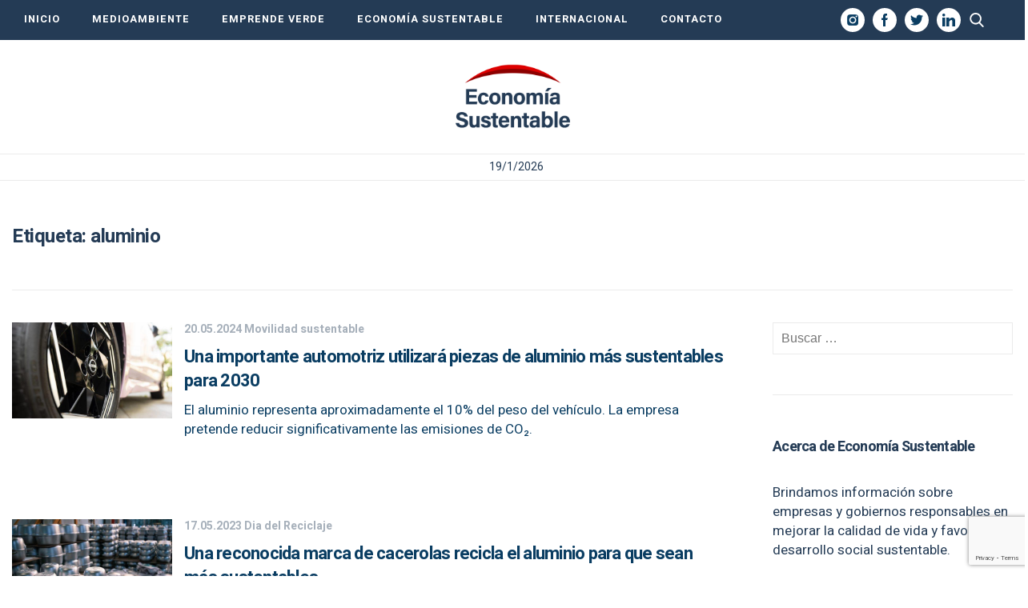

--- FILE ---
content_type: text/html; charset=UTF-8
request_url: https://economiasustentable.com/tag/aluminio/
body_size: 15817
content:
<!DOCTYPE html>
<html lang="es" class="no-js">
		<head>
		<meta charset="UTF-8">
		<meta name="viewport" content="width=device-width, initial-scale=1">
		<meta name="google-site-verification" content="-Q8aJ65hvourSFileHdpjFjZdxFSFRbqgKQiNTvw1AQ" />
		<link rel="profile" href="https://gmpg.org/xfn/11">
		<link rel="pingback" href="https://economiasustentable.com/xmlrpc.php">
		<!--[if lt IE 9]>
		<script src="https://economiasustentable.com/wp-content/themes/economiasustentable/js/html5.js"></script>
		<![endif]-->
		<link href="https://economiasustentable.com/wp-content/themes/economiasustentable/css/styles-freemobbi.css?v=1.4.2" rel="stylesheet" type="text/css">
		<link href="https://economiasustentable.com/wp-content/themes/economiasustentable/css/swiper.min.css?v=1.4.2" rel="stylesheet" type="text/css">
		<link href="https://economiasustentable.com/wp-content/themes/economiasustentable/css/responsive.css?v=1.4.2" rel="stylesheet" type="text/css">

		<!-- START HEAD SCRIPT ADZONE  -->
		<script async="async" src="https://securepubads.g.doubleclick.net/tag/js/gpt.js"></script>
		<script async="async" src="https://s-adzone.com/c/3_2023-economiasustentable.js"></script>
		<style>
			/* STYLES ARE FOR IMPROVING CLS */
			div[class^="ad-slot-"]{min-width: 100%; display:inline-block; }
			.ad-slot-horizontal{height:auto;min-height:90px }
			.ad-slot-box{height:300px}
			.ad-slot-bigbox{height:600px}

			@media screen and (max-width:730px){
			/* Mobile */ 
			.ad-slot-header{min-height:100px }
			.ad-slot-horizontal{min-height:100px }
			}
			@media screen and (min-width:731px){
			/* Desktop */
			.ad-slot-header{min-height:90px }
			}
		</style>
		<!-- END HEAD SCRIPT ADZONE -->

		<!-- Marfeel -->
		<script type="text/javascript">
			!function(){"use strict";function e(e){var t=!(arguments.length>1&&void 0!==arguments[1])||arguments[1],c=document.createElement("script");c.src=e,t?c.type="module":(c.async=!0,c.type="text/javascript",c.setAttribute("nomodule",""));var n=document.getElementsByTagName("script")[0];n.parentNode.insertBefore(c,n)}!function(t,c){!function(t,c,n){var a,o,r;n.accountId=c,null!==(a=t.marfeel)&&void 0!==a||(t.marfeel={}),null!==(o=(r=t.marfeel).cmd)&&void 0!==o||(r.cmd=[]),t.marfeel.config=n;var i="https://sdk.mrf.io/statics";e("".concat(i,"/marfeel-sdk.js?id=").concat(c),!0),e("".concat(i,"/marfeel-sdk.es5.js?id=").concat(c),!1)}(t,c,arguments.length>2&&void 0!==arguments[2]?arguments[2]:{})}(window,1222,{} /*config*/)}();
		</script>
		<!-- end Marfeel -->

		<!-- preloader -->
		<link rel="preload" href="https://fonts.googleapis.com/css?family=Noto+Sans%3A400italic%2C700italic%2C400%2C700|Noto+Serif%3A400italic%2C700italic%2C400%2C700|Inconsolata%3A400%2C700&subset=latin%2Clatin-ext">
		<link rel="preload" href="https://economiasustentable.com/wp-content/themes/economiasustentable/genericons/genericons.css?ver=3.2" as="styles">
		<link rel="preload" href="https://economiasustentable.com/wp-content/plugins/jquery-updater/js/jquery-3.7.1.min.js?ver=3.7.1" as="script">
		<link rel="preload" href="https://audio4.audima.co/audima-widget.js" as="script">
        
        <!-- Taboola -->
        <script type="text/javascript">
			window._taboola = window._taboola || [];
			_taboola.push({article:'auto'});
			!function (e, f, u, i) {
				if (!document.getElementById(i)){
					e.async = 1;
					e.src = u;
					e.id = i;
					f.parentNode.insertBefore(e, f);
				}
			}(document.createElement('script'),
				document.getElementsByTagName('script')[0],
				'//cdn.taboola.com/libtrc/iprofesional-network/loader.js',
				'tb_loader_script');
			if(window.performance && typeof window.performance.mark == 'function')
			{window.performance.mark('tbl_ic');}
        </script>
        <!-- Taboola -->

		<script>(function(html){html.className = html.className.replace(/\bno-js\b/,'js')})(document.documentElement);</script>
<meta name='robots' content='index, follow, max-image-preview:large, max-snippet:-1, max-video-preview:-1' />
	<style>img:is([sizes="auto" i], [sizes^="auto," i]) { contain-intrinsic-size: 3000px 1500px }</style>
	
	<!-- This site is optimized with the Yoast SEO plugin v25.3.1 - https://yoast.com/wordpress/plugins/seo/ -->
	<title>aluminio archivos &#8211; Economía Sustentable</title>
	<link rel="canonical" href="https://economiasustentable.com/tag/aluminio/" />
	<meta property="og:locale" content="es_ES" />
	<meta property="og:type" content="article" />
	<meta property="og:title" content="aluminio archivos &#8211; Economía Sustentable" />
	<meta property="og:url" content="https://economiasustentable.com/tag/aluminio/" />
	<meta property="og:site_name" content="Economía Sustentable" />
	<meta property="og:image" content="https://resizer.iproimg.com/unsafe/1280x720/filters:format(webp)/economiasustentable.com/wp-content/uploads/2024/05/nissan-aluminio.jpg" />
	<meta property="og:image:width" content="1280" />
	<meta property="og:image:height" content="720" />
	<meta property="og:image:type" content="image/png" />
	<meta name="twitter:card" content="summary_large_image" />
	<!-- / Yoast SEO plugin. -->


<link rel='dns-prefetch' href='//fonts.googleapis.com' />
<link href='https://fonts.gstatic.com' crossorigin rel='preconnect' />
<link rel="alternate" type="application/rss+xml" title="Economía Sustentable &raquo; Feed" href="https://economiasustentable.com/feed/" />
<link rel="alternate" type="application/rss+xml" title="Economía Sustentable &raquo; Etiqueta aluminio del feed" href="https://economiasustentable.com/tag/aluminio/feed/" />
<script type="text/javascript">
/* <![CDATA[ */
window._wpemojiSettings = {"baseUrl":"https:\/\/s.w.org\/images\/core\/emoji\/16.0.1\/72x72\/","ext":".png","svgUrl":"https:\/\/s.w.org\/images\/core\/emoji\/16.0.1\/svg\/","svgExt":".svg","source":{"concatemoji":"https:\/\/economiasustentable.com\/wp-includes\/js\/wp-emoji-release.min.js?ver=6.8.3"}};
/*! This file is auto-generated */
!function(s,n){var o,i,e;function c(e){try{var t={supportTests:e,timestamp:(new Date).valueOf()};sessionStorage.setItem(o,JSON.stringify(t))}catch(e){}}function p(e,t,n){e.clearRect(0,0,e.canvas.width,e.canvas.height),e.fillText(t,0,0);var t=new Uint32Array(e.getImageData(0,0,e.canvas.width,e.canvas.height).data),a=(e.clearRect(0,0,e.canvas.width,e.canvas.height),e.fillText(n,0,0),new Uint32Array(e.getImageData(0,0,e.canvas.width,e.canvas.height).data));return t.every(function(e,t){return e===a[t]})}function u(e,t){e.clearRect(0,0,e.canvas.width,e.canvas.height),e.fillText(t,0,0);for(var n=e.getImageData(16,16,1,1),a=0;a<n.data.length;a++)if(0!==n.data[a])return!1;return!0}function f(e,t,n,a){switch(t){case"flag":return n(e,"\ud83c\udff3\ufe0f\u200d\u26a7\ufe0f","\ud83c\udff3\ufe0f\u200b\u26a7\ufe0f")?!1:!n(e,"\ud83c\udde8\ud83c\uddf6","\ud83c\udde8\u200b\ud83c\uddf6")&&!n(e,"\ud83c\udff4\udb40\udc67\udb40\udc62\udb40\udc65\udb40\udc6e\udb40\udc67\udb40\udc7f","\ud83c\udff4\u200b\udb40\udc67\u200b\udb40\udc62\u200b\udb40\udc65\u200b\udb40\udc6e\u200b\udb40\udc67\u200b\udb40\udc7f");case"emoji":return!a(e,"\ud83e\udedf")}return!1}function g(e,t,n,a){var r="undefined"!=typeof WorkerGlobalScope&&self instanceof WorkerGlobalScope?new OffscreenCanvas(300,150):s.createElement("canvas"),o=r.getContext("2d",{willReadFrequently:!0}),i=(o.textBaseline="top",o.font="600 32px Arial",{});return e.forEach(function(e){i[e]=t(o,e,n,a)}),i}function t(e){var t=s.createElement("script");t.src=e,t.defer=!0,s.head.appendChild(t)}"undefined"!=typeof Promise&&(o="wpEmojiSettingsSupports",i=["flag","emoji"],n.supports={everything:!0,everythingExceptFlag:!0},e=new Promise(function(e){s.addEventListener("DOMContentLoaded",e,{once:!0})}),new Promise(function(t){var n=function(){try{var e=JSON.parse(sessionStorage.getItem(o));if("object"==typeof e&&"number"==typeof e.timestamp&&(new Date).valueOf()<e.timestamp+604800&&"object"==typeof e.supportTests)return e.supportTests}catch(e){}return null}();if(!n){if("undefined"!=typeof Worker&&"undefined"!=typeof OffscreenCanvas&&"undefined"!=typeof URL&&URL.createObjectURL&&"undefined"!=typeof Blob)try{var e="postMessage("+g.toString()+"("+[JSON.stringify(i),f.toString(),p.toString(),u.toString()].join(",")+"));",a=new Blob([e],{type:"text/javascript"}),r=new Worker(URL.createObjectURL(a),{name:"wpTestEmojiSupports"});return void(r.onmessage=function(e){c(n=e.data),r.terminate(),t(n)})}catch(e){}c(n=g(i,f,p,u))}t(n)}).then(function(e){for(var t in e)n.supports[t]=e[t],n.supports.everything=n.supports.everything&&n.supports[t],"flag"!==t&&(n.supports.everythingExceptFlag=n.supports.everythingExceptFlag&&n.supports[t]);n.supports.everythingExceptFlag=n.supports.everythingExceptFlag&&!n.supports.flag,n.DOMReady=!1,n.readyCallback=function(){n.DOMReady=!0}}).then(function(){return e}).then(function(){var e;n.supports.everything||(n.readyCallback(),(e=n.source||{}).concatemoji?t(e.concatemoji):e.wpemoji&&e.twemoji&&(t(e.twemoji),t(e.wpemoji)))}))}((window,document),window._wpemojiSettings);
/* ]]> */
</script>
<style id='wp-emoji-styles-inline-css' type='text/css'>

	img.wp-smiley, img.emoji {
		display: inline !important;
		border: none !important;
		box-shadow: none !important;
		height: 1em !important;
		width: 1em !important;
		margin: 0 0.07em !important;
		vertical-align: -0.1em !important;
		background: none !important;
		padding: 0 !important;
	}
</style>
<link rel='stylesheet' id='wp-block-library-css' href='https://economiasustentable.com/wp-includes/css/dist/block-library/style.min.css?ver=6.8.3' type='text/css' media='all' />
<style id='wp-block-library-theme-inline-css' type='text/css'>
.wp-block-audio :where(figcaption){color:#555;font-size:13px;text-align:center}.is-dark-theme .wp-block-audio :where(figcaption){color:#ffffffa6}.wp-block-audio{margin:0 0 1em}.wp-block-code{border:1px solid #ccc;border-radius:4px;font-family:Menlo,Consolas,monaco,monospace;padding:.8em 1em}.wp-block-embed :where(figcaption){color:#555;font-size:13px;text-align:center}.is-dark-theme .wp-block-embed :where(figcaption){color:#ffffffa6}.wp-block-embed{margin:0 0 1em}.blocks-gallery-caption{color:#555;font-size:13px;text-align:center}.is-dark-theme .blocks-gallery-caption{color:#ffffffa6}:root :where(.wp-block-image figcaption){color:#555;font-size:13px;text-align:center}.is-dark-theme :root :where(.wp-block-image figcaption){color:#ffffffa6}.wp-block-image{margin:0 0 1em}.wp-block-pullquote{border-bottom:4px solid;border-top:4px solid;color:currentColor;margin-bottom:1.75em}.wp-block-pullquote cite,.wp-block-pullquote footer,.wp-block-pullquote__citation{color:currentColor;font-size:.8125em;font-style:normal;text-transform:uppercase}.wp-block-quote{border-left:.25em solid;margin:0 0 1.75em;padding-left:1em}.wp-block-quote cite,.wp-block-quote footer{color:currentColor;font-size:.8125em;font-style:normal;position:relative}.wp-block-quote:where(.has-text-align-right){border-left:none;border-right:.25em solid;padding-left:0;padding-right:1em}.wp-block-quote:where(.has-text-align-center){border:none;padding-left:0}.wp-block-quote.is-large,.wp-block-quote.is-style-large,.wp-block-quote:where(.is-style-plain){border:none}.wp-block-search .wp-block-search__label{font-weight:700}.wp-block-search__button{border:1px solid #ccc;padding:.375em .625em}:where(.wp-block-group.has-background){padding:1.25em 2.375em}.wp-block-separator.has-css-opacity{opacity:.4}.wp-block-separator{border:none;border-bottom:2px solid;margin-left:auto;margin-right:auto}.wp-block-separator.has-alpha-channel-opacity{opacity:1}.wp-block-separator:not(.is-style-wide):not(.is-style-dots){width:100px}.wp-block-separator.has-background:not(.is-style-dots){border-bottom:none;height:1px}.wp-block-separator.has-background:not(.is-style-wide):not(.is-style-dots){height:2px}.wp-block-table{margin:0 0 1em}.wp-block-table td,.wp-block-table th{word-break:normal}.wp-block-table :where(figcaption){color:#555;font-size:13px;text-align:center}.is-dark-theme .wp-block-table :where(figcaption){color:#ffffffa6}.wp-block-video :where(figcaption){color:#555;font-size:13px;text-align:center}.is-dark-theme .wp-block-video :where(figcaption){color:#ffffffa6}.wp-block-video{margin:0 0 1em}:root :where(.wp-block-template-part.has-background){margin-bottom:0;margin-top:0;padding:1.25em 2.375em}
</style>
<style id='classic-theme-styles-inline-css' type='text/css'>
/*! This file is auto-generated */
.wp-block-button__link{color:#fff;background-color:#32373c;border-radius:9999px;box-shadow:none;text-decoration:none;padding:calc(.667em + 2px) calc(1.333em + 2px);font-size:1.125em}.wp-block-file__button{background:#32373c;color:#fff;text-decoration:none}
</style>
<style id='global-styles-inline-css' type='text/css'>
:root{--wp--preset--aspect-ratio--square: 1;--wp--preset--aspect-ratio--4-3: 4/3;--wp--preset--aspect-ratio--3-4: 3/4;--wp--preset--aspect-ratio--3-2: 3/2;--wp--preset--aspect-ratio--2-3: 2/3;--wp--preset--aspect-ratio--16-9: 16/9;--wp--preset--aspect-ratio--9-16: 9/16;--wp--preset--color--black: #000000;--wp--preset--color--cyan-bluish-gray: #abb8c3;--wp--preset--color--white: #fff;--wp--preset--color--pale-pink: #f78da7;--wp--preset--color--vivid-red: #cf2e2e;--wp--preset--color--luminous-vivid-orange: #ff6900;--wp--preset--color--luminous-vivid-amber: #fcb900;--wp--preset--color--light-green-cyan: #7bdcb5;--wp--preset--color--vivid-green-cyan: #00d084;--wp--preset--color--pale-cyan-blue: #8ed1fc;--wp--preset--color--vivid-cyan-blue: #0693e3;--wp--preset--color--vivid-purple: #9b51e0;--wp--preset--color--dark-gray: #111;--wp--preset--color--light-gray: #f1f1f1;--wp--preset--color--yellow: #f4ca16;--wp--preset--color--dark-brown: #352712;--wp--preset--color--medium-pink: #e53b51;--wp--preset--color--light-pink: #ffe5d1;--wp--preset--color--dark-purple: #2e2256;--wp--preset--color--purple: #674970;--wp--preset--color--blue-gray: #22313f;--wp--preset--color--bright-blue: #55c3dc;--wp--preset--color--light-blue: #e9f2f9;--wp--preset--gradient--vivid-cyan-blue-to-vivid-purple: linear-gradient(135deg,rgba(6,147,227,1) 0%,rgb(155,81,224) 100%);--wp--preset--gradient--light-green-cyan-to-vivid-green-cyan: linear-gradient(135deg,rgb(122,220,180) 0%,rgb(0,208,130) 100%);--wp--preset--gradient--luminous-vivid-amber-to-luminous-vivid-orange: linear-gradient(135deg,rgba(252,185,0,1) 0%,rgba(255,105,0,1) 100%);--wp--preset--gradient--luminous-vivid-orange-to-vivid-red: linear-gradient(135deg,rgba(255,105,0,1) 0%,rgb(207,46,46) 100%);--wp--preset--gradient--very-light-gray-to-cyan-bluish-gray: linear-gradient(135deg,rgb(238,238,238) 0%,rgb(169,184,195) 100%);--wp--preset--gradient--cool-to-warm-spectrum: linear-gradient(135deg,rgb(74,234,220) 0%,rgb(151,120,209) 20%,rgb(207,42,186) 40%,rgb(238,44,130) 60%,rgb(251,105,98) 80%,rgb(254,248,76) 100%);--wp--preset--gradient--blush-light-purple: linear-gradient(135deg,rgb(255,206,236) 0%,rgb(152,150,240) 100%);--wp--preset--gradient--blush-bordeaux: linear-gradient(135deg,rgb(254,205,165) 0%,rgb(254,45,45) 50%,rgb(107,0,62) 100%);--wp--preset--gradient--luminous-dusk: linear-gradient(135deg,rgb(255,203,112) 0%,rgb(199,81,192) 50%,rgb(65,88,208) 100%);--wp--preset--gradient--pale-ocean: linear-gradient(135deg,rgb(255,245,203) 0%,rgb(182,227,212) 50%,rgb(51,167,181) 100%);--wp--preset--gradient--electric-grass: linear-gradient(135deg,rgb(202,248,128) 0%,rgb(113,206,126) 100%);--wp--preset--gradient--midnight: linear-gradient(135deg,rgb(2,3,129) 0%,rgb(40,116,252) 100%);--wp--preset--font-size--small: 13px;--wp--preset--font-size--medium: 20px;--wp--preset--font-size--large: 36px;--wp--preset--font-size--x-large: 42px;--wp--preset--spacing--20: 0.44rem;--wp--preset--spacing--30: 0.67rem;--wp--preset--spacing--40: 1rem;--wp--preset--spacing--50: 1.5rem;--wp--preset--spacing--60: 2.25rem;--wp--preset--spacing--70: 3.38rem;--wp--preset--spacing--80: 5.06rem;--wp--preset--shadow--natural: 6px 6px 9px rgba(0, 0, 0, 0.2);--wp--preset--shadow--deep: 12px 12px 50px rgba(0, 0, 0, 0.4);--wp--preset--shadow--sharp: 6px 6px 0px rgba(0, 0, 0, 0.2);--wp--preset--shadow--outlined: 6px 6px 0px -3px rgba(255, 255, 255, 1), 6px 6px rgba(0, 0, 0, 1);--wp--preset--shadow--crisp: 6px 6px 0px rgba(0, 0, 0, 1);}:where(.is-layout-flex){gap: 0.5em;}:where(.is-layout-grid){gap: 0.5em;}body .is-layout-flex{display: flex;}.is-layout-flex{flex-wrap: wrap;align-items: center;}.is-layout-flex > :is(*, div){margin: 0;}body .is-layout-grid{display: grid;}.is-layout-grid > :is(*, div){margin: 0;}:where(.wp-block-columns.is-layout-flex){gap: 2em;}:where(.wp-block-columns.is-layout-grid){gap: 2em;}:where(.wp-block-post-template.is-layout-flex){gap: 1.25em;}:where(.wp-block-post-template.is-layout-grid){gap: 1.25em;}.has-black-color{color: var(--wp--preset--color--black) !important;}.has-cyan-bluish-gray-color{color: var(--wp--preset--color--cyan-bluish-gray) !important;}.has-white-color{color: var(--wp--preset--color--white) !important;}.has-pale-pink-color{color: var(--wp--preset--color--pale-pink) !important;}.has-vivid-red-color{color: var(--wp--preset--color--vivid-red) !important;}.has-luminous-vivid-orange-color{color: var(--wp--preset--color--luminous-vivid-orange) !important;}.has-luminous-vivid-amber-color{color: var(--wp--preset--color--luminous-vivid-amber) !important;}.has-light-green-cyan-color{color: var(--wp--preset--color--light-green-cyan) !important;}.has-vivid-green-cyan-color{color: var(--wp--preset--color--vivid-green-cyan) !important;}.has-pale-cyan-blue-color{color: var(--wp--preset--color--pale-cyan-blue) !important;}.has-vivid-cyan-blue-color{color: var(--wp--preset--color--vivid-cyan-blue) !important;}.has-vivid-purple-color{color: var(--wp--preset--color--vivid-purple) !important;}.has-black-background-color{background-color: var(--wp--preset--color--black) !important;}.has-cyan-bluish-gray-background-color{background-color: var(--wp--preset--color--cyan-bluish-gray) !important;}.has-white-background-color{background-color: var(--wp--preset--color--white) !important;}.has-pale-pink-background-color{background-color: var(--wp--preset--color--pale-pink) !important;}.has-vivid-red-background-color{background-color: var(--wp--preset--color--vivid-red) !important;}.has-luminous-vivid-orange-background-color{background-color: var(--wp--preset--color--luminous-vivid-orange) !important;}.has-luminous-vivid-amber-background-color{background-color: var(--wp--preset--color--luminous-vivid-amber) !important;}.has-light-green-cyan-background-color{background-color: var(--wp--preset--color--light-green-cyan) !important;}.has-vivid-green-cyan-background-color{background-color: var(--wp--preset--color--vivid-green-cyan) !important;}.has-pale-cyan-blue-background-color{background-color: var(--wp--preset--color--pale-cyan-blue) !important;}.has-vivid-cyan-blue-background-color{background-color: var(--wp--preset--color--vivid-cyan-blue) !important;}.has-vivid-purple-background-color{background-color: var(--wp--preset--color--vivid-purple) !important;}.has-black-border-color{border-color: var(--wp--preset--color--black) !important;}.has-cyan-bluish-gray-border-color{border-color: var(--wp--preset--color--cyan-bluish-gray) !important;}.has-white-border-color{border-color: var(--wp--preset--color--white) !important;}.has-pale-pink-border-color{border-color: var(--wp--preset--color--pale-pink) !important;}.has-vivid-red-border-color{border-color: var(--wp--preset--color--vivid-red) !important;}.has-luminous-vivid-orange-border-color{border-color: var(--wp--preset--color--luminous-vivid-orange) !important;}.has-luminous-vivid-amber-border-color{border-color: var(--wp--preset--color--luminous-vivid-amber) !important;}.has-light-green-cyan-border-color{border-color: var(--wp--preset--color--light-green-cyan) !important;}.has-vivid-green-cyan-border-color{border-color: var(--wp--preset--color--vivid-green-cyan) !important;}.has-pale-cyan-blue-border-color{border-color: var(--wp--preset--color--pale-cyan-blue) !important;}.has-vivid-cyan-blue-border-color{border-color: var(--wp--preset--color--vivid-cyan-blue) !important;}.has-vivid-purple-border-color{border-color: var(--wp--preset--color--vivid-purple) !important;}.has-vivid-cyan-blue-to-vivid-purple-gradient-background{background: var(--wp--preset--gradient--vivid-cyan-blue-to-vivid-purple) !important;}.has-light-green-cyan-to-vivid-green-cyan-gradient-background{background: var(--wp--preset--gradient--light-green-cyan-to-vivid-green-cyan) !important;}.has-luminous-vivid-amber-to-luminous-vivid-orange-gradient-background{background: var(--wp--preset--gradient--luminous-vivid-amber-to-luminous-vivid-orange) !important;}.has-luminous-vivid-orange-to-vivid-red-gradient-background{background: var(--wp--preset--gradient--luminous-vivid-orange-to-vivid-red) !important;}.has-very-light-gray-to-cyan-bluish-gray-gradient-background{background: var(--wp--preset--gradient--very-light-gray-to-cyan-bluish-gray) !important;}.has-cool-to-warm-spectrum-gradient-background{background: var(--wp--preset--gradient--cool-to-warm-spectrum) !important;}.has-blush-light-purple-gradient-background{background: var(--wp--preset--gradient--blush-light-purple) !important;}.has-blush-bordeaux-gradient-background{background: var(--wp--preset--gradient--blush-bordeaux) !important;}.has-luminous-dusk-gradient-background{background: var(--wp--preset--gradient--luminous-dusk) !important;}.has-pale-ocean-gradient-background{background: var(--wp--preset--gradient--pale-ocean) !important;}.has-electric-grass-gradient-background{background: var(--wp--preset--gradient--electric-grass) !important;}.has-midnight-gradient-background{background: var(--wp--preset--gradient--midnight) !important;}.has-small-font-size{font-size: var(--wp--preset--font-size--small) !important;}.has-medium-font-size{font-size: var(--wp--preset--font-size--medium) !important;}.has-large-font-size{font-size: var(--wp--preset--font-size--large) !important;}.has-x-large-font-size{font-size: var(--wp--preset--font-size--x-large) !important;}
:where(.wp-block-post-template.is-layout-flex){gap: 1.25em;}:where(.wp-block-post-template.is-layout-grid){gap: 1.25em;}
:where(.wp-block-columns.is-layout-flex){gap: 2em;}:where(.wp-block-columns.is-layout-grid){gap: 2em;}
:root :where(.wp-block-pullquote){font-size: 1.5em;line-height: 1.6;}
</style>
<link rel='stylesheet' id='contact-form-7-css' href='https://economiasustentable.com/wp-content/plugins/contact-form-7/includes/css/styles.css?ver=6.0.6' type='text/css' media='all' />
<link rel='stylesheet' id='simple-youtube-responsive-css' href='https://economiasustentable.com/wp-content/plugins/simple-youtube-responsive/css/yt-responsive.css?ver=3.2.5' type='text/css' media='all' />
<link rel='stylesheet' id='jquery-background-video-css' href='https://economiasustentable.com/wp-content/plugins/video-backgrounds-for-siteorigin-page-builder/assets/jquery.background-video.css?ver=6.8.3' type='text/css' media='all' />
<link rel='stylesheet' id='so_video_background-css' href='https://economiasustentable.com/wp-content/plugins/video-backgrounds-for-siteorigin-page-builder/assets/so_video_background.css?ver=6.8.3' type='text/css' media='all' />
<link rel='stylesheet' id='twentyfifteen-fonts-css' href='https://fonts.googleapis.com/css?family=Noto+Sans%3A400italic%2C700italic%2C400%2C700%7CNoto+Serif%3A400italic%2C700italic%2C400%2C700%7CInconsolata%3A400%2C700&#038;subset=latin%2Clatin-ext' type='text/css' media='all' />
<link rel='stylesheet' id='genericons-css' href='https://economiasustentable.com/wp-content/themes/economiasustentable/genericons/genericons.css?ver=3.2' type='text/css' media='all' />
<link rel='stylesheet' id='twentyfifteen-style-css' href='https://economiasustentable.com/wp-content/themes/economiasustentable/style.css?ver=6.8.3' type='text/css' media='all' />
<link rel='stylesheet' id='twentyfifteen-block-style-css' href='https://economiasustentable.com/wp-content/themes/economiasustentable/css/blocks.css?ver=20181230' type='text/css' media='all' />
<!--[if lt IE 9]>
<link rel='stylesheet' id='twentyfifteen-ie-css' href='https://economiasustentable.com/wp-content/themes/economiasustentable/css/ie.css?ver=20141010' type='text/css' media='all' />
<![endif]-->
<!--[if lt IE 8]>
<link rel='stylesheet' id='twentyfifteen-ie7-css' href='https://economiasustentable.com/wp-content/themes/economiasustentable/css/ie7.css?ver=20141010' type='text/css' media='all' />
<![endif]-->
<link rel='stylesheet' id='msl-main-css' href='https://economiasustentable.com/wp-content/plugins/master-slider/public/assets/css/masterslider.main.css?ver=3.10.9' type='text/css' media='all' />
<link rel='stylesheet' id='msl-custom-css' href='https://economiasustentable.com/wp-content/uploads/master-slider/custom.css?ver=4.8' type='text/css' media='all' />
<script type="text/javascript" src="https://economiasustentable.com/wp-content/plugins/jquery-updater/js/jquery-3.7.1.min.js?ver=3.7.1" id="jquery-core-js"></script>
<script type="text/javascript" src="https://economiasustentable.com/wp-content/plugins/jquery-updater/js/jquery-migrate-3.5.2.min.js?ver=3.5.2" id="jquery-migrate-js"></script>
<link rel="https://api.w.org/" href="https://economiasustentable.com/wp-json/" /><link rel="alternate" title="JSON" type="application/json" href="https://economiasustentable.com/wp-json/wp/v2/tags/668" /><link rel="EditURI" type="application/rsd+xml" title="RSD" href="https://economiasustentable.com/xmlrpc.php?rsd" />


		<!-- GA Google Analytics @ https://m0n.co/ga -->
		<script async src="https://www.googletagmanager.com/gtag/js?id=G-R7SGQ15T5S"></script>
		<script>
			window.dataLayer = window.dataLayer || [];
			function gtag(){dataLayer.push(arguments);}
			gtag('js', new Date());
			gtag('config', 'G-R7SGQ15T5S');
		</script>

	<script>var ms_grabbing_curosr = 'https://economiasustentable.com/wp-content/plugins/master-slider/public/assets/css/common/grabbing.cur', ms_grab_curosr = 'https://economiasustentable.com/wp-content/plugins/master-slider/public/assets/css/common/grab.cur';</script>
<meta name="generator" content="MasterSlider 3.10.9 - Responsive Touch Image Slider | avt.li/msf" />
<!-- Head & Footer Code: Site-wide HEAD section start (not singular) -->
<!-- Google Tag Manager -->
<script>(function(w,d,s,l,i){w[l]=w[l]||[];w[l].push({'gtm.start':
new Date().getTime(),event:'gtm.js'});var f=d.getElementsByTagName(s)[0],
j=d.createElement(s),dl=l!='dataLayer'?'&l='+l:'';j.async=true;j.src=
'https://www.googletagmanager.com/gtm.js?id='+i+dl;f.parentNode.insertBefore(j,f);
})(window,document,'script','dataLayer','GTM-NNW39J8N');</script>
<!-- End Google Tag Manager -->
<!-- Head & Footer Code: Site-wide HEAD section end (not singular) -->

			<script data-schema="Organization" type="application/ld+json">
    		{
				"name":"Economía Sustentable",
      			"url":"https://economiasustentable.com",
      			"logo":"https://economiasustentable.com/wp-content/themes/economiasustentable/images/economiasustentable-logo-2x.gif",
      			"sameAs":[
      				"https://facebook.com/economiasustentablecom",
					"https://www.twitter.com/EconoSus",
					"https://www.linkedin.com/company/econom%C3%ADa-sustentable/",
					"https://www.instagram.com/econosus/"
				],
      			"@type":"Organization","@context":"https://schema.org"
    		}
    		</script>
    		
			<script type="application/ld+json">
			{
				"@context": "https://schema.org",
				"@type": "WebPage",
				"@id": "https://economiasustentable.com",
				"publisher":{
					"@type": "Organization",
					"name": "Economía Sustentable",
					"logo":{
						"@type": "ImageObject",
						"url": "https://economiasustentable.com/wp-content/themes/economiasustentable/images/economiasustentable-logo-2x.gif"
					}
				},
				"author": {
					"@type": "Organization",
					"name": "Economía Sustentable",
					"url": "https://economiasustentable.com"
				},
				"headline": "Economía Sustentable",
				"description": "Información sobre empresas y gobiernos responsables en mejorar la calidad de vida y favorecer el desarrollo social sustentable"
			}
		</script>
		<link rel="icon" href="https://economiasustentable.com/wp-content/uploads/2020/01/economiasustentable-icono-75x75.png" sizes="32x32" />
<link rel="icon" href="https://economiasustentable.com/wp-content/uploads/2020/01/economiasustentable-icono.png" sizes="192x192" />
<link rel="apple-touch-icon" href="https://economiasustentable.com/wp-content/uploads/2020/01/economiasustentable-icono.png" />
<meta name="msapplication-TileImage" content="https://economiasustentable.com/wp-content/uploads/2020/01/economiasustentable-icono.png" />
		<style type="text/css" id="wp-custom-css">
			.nomargin{margin:0;}
.bloquecentrado{
	max-width: 1280px;
	margin: 0 auto;
}
.entry-content p video{
	width: 100% !important;
}
.entry-content div div{
	font-size: 14px;
	margin-bottom: 30px; position: relative;
	display: table;
   width: 100%;
}
.entry-content div div h3{
	width: calc(100% - 140px);
	position: absolute; top: -20px; left: 120px
}
.entry-content div div p{
	display: none;
}
.seguirleyendo{
	display:none;
}
.iproup-img{
	margin-bottom: -35px;
}
img.tpi-img {
   position: absolute;
	max-width: 90px;
	height: auto;
	top: -20px;
}

/*ORDER LIST*/
ol li {
    list-style: decimal;
    list-style-position: inside;
}
		</style>
		<noscript><style id="rocket-lazyload-nojs-css">.rll-youtube-player, [data-lazy-src]{display:none !important;}</style></noscript>	</head>

	<body class="archive tag tag-aluminio tag-668 wp-embed-responsive wp-theme-economiasustentable _masterslider _ms_version_3.10.9">
		<!-- Head & Footer Code: Site-wide BODY section start (not singular) -->
<!-- Google Tag Manager (noscript) -->
<noscript><iframe src="https://www.googletagmanager.com/ns.html?id=GTM-NNW39J8N"
height="0" width="0" style="display:none;visibility:hidden"></iframe></noscript>
<!-- End Google Tag Manager (noscript) -->
<!-- Head & Footer Code: Site-wide BODY section end (not singular) -->
		<!-- Se genera la fecha actual -->
		<script>
        document.addEventListener('DOMContentLoaded', function() {
            const dateElement = document.querySelector('.site-date span');
            if (dateElement) {
                const now = new Date();
                const day = now.getDate();
                const month = now.getMonth() + 1;
                const year = now.getFullYear();
                dateElement.textContent = `${day}/${month}/${year}`;
            }
        });
    	</script>
		<script>
			window.fbAsyncInit = function() {
				FB.init({
				appId      : '611420199707916',
				cookie     : true,
				xfbml      : true,
				version    : 'v5.0'
				});
				
				FB.AppEvents.logPageView();   
				
			};

			(function(d, s, id){
				var js, fjs = d.getElementsByTagName(s)[0];
				if (d.getElementById(id)) {return;}
				js = d.createElement(s); js.id = id;
				js.src = "https://connect.facebook.net/en_US/sdk.js";
				fjs.parentNode.insertBefore(js, fjs);
			}(document, 'script', 'facebook-jssdk'));
		</script>

		<div id="page" class="hfeed site">
			<div class="buscadorfull" id="buscadorfull">
				<div class="elbuscador"><form role="search" method="get" class="search-form" action="https://economiasustentable.com/">
				<label>
					<span class="screen-reader-text">Buscar:</span>
					<input type="search" class="search-field" placeholder="Buscar &hellip;" value="" name="s" />
				</label>
				<input type="submit" class="search-submit screen-reader-text" value="Buscar" />
			</form></div>
				<div class="cerrarbuscador" onclick="cerrarBuscador()"></div>
			</div>
			<header id="masthead" class="main-header">
				<div class="menu-mobile"></div><!-- .menu-mobile -->
				<div class="buscador-mobile" onclick="abrirBuscador()"></div><!-- .menu-mobile -->
				<div id="navbar" class="main-menu">
					<div class="menuwrapper">
						<div class="menu-menu-superior-container"><ul id="menu-menu-superior" class="nav-menu"><li id="menu-item-20" class="menu-item menu-item-type-custom menu-item-object-custom menu-item-home menu-item-20"><a href="https://economiasustentable.com/" data-wpel-link="internal">Inicio</a></li>
<li id="menu-item-24093" class="menu-item menu-item-type-post_type menu-item-object-page menu-item-24093"><a href="https://economiasustentable.com/medioambiente/" data-wpel-link="internal">Medioambiente</a></li>
<li id="menu-item-45966" class="menu-item menu-item-type-post_type menu-item-object-page menu-item-45966"><a href="https://economiasustentable.com/emprende-verde/" data-wpel-link="internal">Emprende Verde</a></li>
<li id="menu-item-21" class="menu-item menu-item-type-post_type menu-item-object-page menu-item-21"><a href="https://economiasustentable.com/acerca-de/" data-wpel-link="internal">Economía Sustentable</a></li>
<li id="menu-item-70502" class="menu-item menu-item-type-post_type menu-item-object-page menu-item-70502"><a href="https://economiasustentable.com/internacional/" data-wpel-link="internal">Internacional</a></li>
<li id="menu-item-23" class="menu-item menu-item-type-post_type menu-item-object-page menu-item-23"><a href="https://economiasustentable.com/contacto/" data-wpel-link="internal">Contacto</a></li>
</ul></div>						<div class="buscadorbtn" onclick="abrirBuscador()"></div>
						<div class="redessociales">
							<div class="instagram"><a href="https://www.instagram.com/econosus/" target="_blank" data-wpel-link="external" rel="nofollow external noopener noreferrer"></a></div>
							<div class="facebook"><a href="https://facebook.com/economiasustentablecom" target="_blank" data-wpel-link="external" rel="nofollow external noopener noreferrer"></a></div>
							<div class="twitter"><a href="https://twitter.com/EconoSus" target="_blank" data-wpel-link="external" rel="nofollow external noopener noreferrer"></a></div>
							<div class="linkedin"><a href="https://www.linkedin.com/company/econom%C3%ADa-sustentable/" target="_blank" data-wpel-link="external" rel="nofollow external noopener noreferrer"></a></div>
						</div>
					</div>
				</div><!-- .main-menu -->
				<div class="site-branding">
					<a href="https://economiasustentable.com/" rel="home" title="aluminio archivos &#8211; Economía Sustentable" data-wpel-link="internal"></a>
				</div><!-- .site-branding -->

				<div class="site-date">
    				<span></span>
				</div>
	
				
				<div id="navbarmobile" class="main-menu-mobile">
					<div class="menu-menu-superior-container"><ul id="menu-menu-superior-1" class="nav-menu"><li class="menu-item menu-item-type-custom menu-item-object-custom menu-item-home menu-item-20"><a href="https://economiasustentable.com/" data-wpel-link="internal">Inicio</a></li>
<li class="menu-item menu-item-type-post_type menu-item-object-page menu-item-24093"><a href="https://economiasustentable.com/medioambiente/" data-wpel-link="internal">Medioambiente</a></li>
<li class="menu-item menu-item-type-post_type menu-item-object-page menu-item-45966"><a href="https://economiasustentable.com/emprende-verde/" data-wpel-link="internal">Emprende Verde</a></li>
<li class="menu-item menu-item-type-post_type menu-item-object-page menu-item-21"><a href="https://economiasustentable.com/acerca-de/" data-wpel-link="internal">Economía Sustentable</a></li>
<li class="menu-item menu-item-type-post_type menu-item-object-page menu-item-70502"><a href="https://economiasustentable.com/internacional/" data-wpel-link="internal">Internacional</a></li>
<li class="menu-item menu-item-type-post_type menu-item-object-page menu-item-23"><a href="https://economiasustentable.com/contacto/" data-wpel-link="internal">Contacto</a></li>
</ul></div>					<div class="redes">
						<div class="instagram"><a href="https://www.instagram.com/econosus/" target="_blank" rel="nofollow external noopener noreferrer" data-wpel-link="external"></a></div>
						<div class="facebook"><a href="https://facebook.com/economiasustentablecom" target="_blank" rel="nofollow external noopener noreferrer" data-wpel-link="external"></a></div>
						<div class="twitter"><a href="https://twitter.com/EconoSus" target="_blank" rel="nofollow external noopener noreferrer" data-wpel-link="external"></a></div>
						<div class="linkedin"><a href="https://www.linkedin.com/company/econom%C3%ADa-sustentable/" target="_blank" rel="nofollow external noopener noreferrer" data-wpel-link="external"></a></div>
					</div>
					<div class="buscadorbtn" onclick="abrirBuscador()"></div>
				</div><!-- .main-menu-mobile -->
			</header><!-- .main-header -->

			<div id="content" class="site-content">

	<section id="primary" class="content-area">
		<main id="main" class="site-main" role="main">

					<header class="page-header">
				<div class="tit-resultados">Etiqueta: <span>aluminio</span></div>			</header><!-- .page-header -->

			<div class="wrapper-posts">
			<article id="post-84108" class="post-84108 post type-post status-publish format-standard has-post-thumbnail hentry category-noticias tag-aluminio tag-autos tag-nissan tag-sustentabilidad"> 
		<div class="imagen"><a href="https://economiasustentable.com/noticias/una-importante-automotriz-utilizara-piezas-de-aluminio-mas-sustentables-para-2030/" title="Una importante automotriz utilizará piezas de aluminio más sustentables para 2030" rel="bookmark" data-wpel-link="internal">
	<img width="600" height="400" src="data:image/svg+xml,%3Csvg%20xmlns='http://www.w3.org/2000/svg'%20viewBox='0%200%20600%20400'%3E%3C/svg%3E" class="attachment-medium size-medium wp-post-image" alt="Una importante automotriz utilizará piezas de aluminio más sustentables para 2030" title="Una importante automotriz utilizará piezas de aluminio más sustentables para 2030" decoding="async" fetchpriority="high" data-lazy-srcset="https://economiasustentable.com/wp-content/uploads/2024/05/nissan-aluminio-600x400.jpg 600w, https://economiasustentable.com/wp-content/uploads/2024/05/nissan-aluminio-1024x683.jpg 1024w, https://economiasustentable.com/wp-content/uploads/2024/05/nissan-aluminio-768x512.jpg 768w, https://economiasustentable.com/wp-content/uploads/2024/05/nissan-aluminio-272x182.jpg 272w, https://economiasustentable.com/wp-content/uploads/2024/05/nissan-aluminio.jpg 1200w" data-lazy-sizes="(max-width: 600px) 100vw, 600px" data-lazy-src="https://economiasustentable.com/wp-content/uploads/2024/05/nissan-aluminio-600x400.jpg" /><noscript><img width="600" height="400" src="https://economiasustentable.com/wp-content/uploads/2024/05/nissan-aluminio-600x400.jpg" class="attachment-medium size-medium wp-post-image" alt="Una importante automotriz utilizará piezas de aluminio más sustentables para 2030" title="Una importante automotriz utilizará piezas de aluminio más sustentables para 2030" decoding="async" fetchpriority="high" srcset="https://economiasustentable.com/wp-content/uploads/2024/05/nissan-aluminio-600x400.jpg 600w, https://economiasustentable.com/wp-content/uploads/2024/05/nissan-aluminio-1024x683.jpg 1024w, https://economiasustentable.com/wp-content/uploads/2024/05/nissan-aluminio-768x512.jpg 768w, https://economiasustentable.com/wp-content/uploads/2024/05/nissan-aluminio-272x182.jpg 272w, https://economiasustentable.com/wp-content/uploads/2024/05/nissan-aluminio.jpg 1200w" sizes="(max-width: 600px) 100vw, 600px" /></noscript></a></div>
		<div class="textos">
		<h3 class="volanta"><span>20.05.2024</span> 
	Movilidad sustentable </h3>
		<h2 class="titulo"><a href="https://economiasustentable.com/noticias/una-importante-automotriz-utilizara-piezas-de-aluminio-mas-sustentables-para-2030/" title="Una importante automotriz utilizará piezas de aluminio más sustentables para 2030" data-wpel-link="internal">Una importante automotriz utilizará piezas de aluminio más sustentables para 2030</a></h2>
		<div class="bajada"><a href="https://economiasustentable.com/noticias/una-importante-automotriz-utilizara-piezas-de-aluminio-mas-sustentables-para-2030/" title="Una importante automotriz utilizará piezas de aluminio más sustentables para 2030" rel="bookmark" data-wpel-link="internal"><p>El aluminio representa aproximadamente el 10% del peso del vehículo. La empresa pretende reducir significativamente las emisiones de CO₂.</p>
</a></div>
	</div>
</article><!-- #post-## -->

<article id="post-61324" class="post-61324 post type-post status-publish format-standard has-post-thumbnail hentry category-noticias tag-aluminio tag-consumo-responsable tag-dia-mundial-del-reciclaje tag-essen tag-reciclaje"> 
		<div class="imagen"><a href="https://economiasustentable.com/noticias/una-reconocida-marca-de-cacerolas-recicla-el-aluminio-para-que-sean-mas-sustentables/" title="Una reconocida marca de cacerolas recicla el aluminio para que sean más sustentables" rel="bookmark" data-wpel-link="internal">
	<img width="600" height="400" src="data:image/svg+xml,%3Csvg%20xmlns='http://www.w3.org/2000/svg'%20viewBox='0%200%20600%20400'%3E%3C/svg%3E" class="attachment-medium size-medium wp-post-image" alt="Una reconocida marca de cacerolas recicla el aluminio para que sean más sustentables" title="Una reconocida marca de cacerolas recicla el aluminio para que sean más sustentables" decoding="async" data-lazy-srcset="https://economiasustentable.com/wp-content/uploads/2023/05/ESSEN-600x400.jpg 600w, https://economiasustentable.com/wp-content/uploads/2023/05/ESSEN-1024x682.jpg 1024w, https://economiasustentable.com/wp-content/uploads/2023/05/ESSEN-768x512.jpg 768w, https://economiasustentable.com/wp-content/uploads/2023/05/ESSEN-272x182.jpg 272w, https://economiasustentable.com/wp-content/uploads/2023/05/ESSEN.jpg 1280w" data-lazy-sizes="(max-width: 600px) 100vw, 600px" data-lazy-src="https://economiasustentable.com/wp-content/uploads/2023/05/ESSEN-600x400.jpg" /><noscript><img width="600" height="400" src="https://economiasustentable.com/wp-content/uploads/2023/05/ESSEN-600x400.jpg" class="attachment-medium size-medium wp-post-image" alt="Una reconocida marca de cacerolas recicla el aluminio para que sean más sustentables" title="Una reconocida marca de cacerolas recicla el aluminio para que sean más sustentables" decoding="async" srcset="https://economiasustentable.com/wp-content/uploads/2023/05/ESSEN-600x400.jpg 600w, https://economiasustentable.com/wp-content/uploads/2023/05/ESSEN-1024x682.jpg 1024w, https://economiasustentable.com/wp-content/uploads/2023/05/ESSEN-768x512.jpg 768w, https://economiasustentable.com/wp-content/uploads/2023/05/ESSEN-272x182.jpg 272w, https://economiasustentable.com/wp-content/uploads/2023/05/ESSEN.jpg 1280w" sizes="(max-width: 600px) 100vw, 600px" /></noscript></a></div>
		<div class="textos">
		<h3 class="volanta"><span>17.05.2023</span> 
	Dia del Reciclaje </h3>
		<h2 class="titulo"><a href="https://economiasustentable.com/noticias/una-reconocida-marca-de-cacerolas-recicla-el-aluminio-para-que-sean-mas-sustentables/" title="Una reconocida marca de cacerolas recicla el aluminio para que sean más sustentables" data-wpel-link="internal">Una reconocida marca de cacerolas recicla el aluminio para que sean más sustentables</a></h2>
		<div class="bajada"><a href="https://economiasustentable.com/noticias/una-reconocida-marca-de-cacerolas-recicla-el-aluminio-para-que-sean-mas-sustentables/" title="Una reconocida marca de cacerolas recicla el aluminio para que sean más sustentables" rel="bookmark" data-wpel-link="internal"><p>La empresa argentina elabora las ollas con un 60% de material reciclado y propone un reciclado «infinito». De qué se trata.</p>
</a></div>
	</div>
</article><!-- #post-## -->

<article id="post-56395" class="post-56395 post type-post status-publish format-standard has-post-thumbnail hentry category-noticias tag-aluminio tag-bmw tag-bmw-group tag-neumaticos tag-reciclar tag-sustentabilidad"> 
		<div class="imagen"><a href="https://economiasustentable.com/noticias/este-es-el-primer-modelo-de-bmw-que-tendra-llantas-sustentables/" title="Este es el primer modelo de BMW que tendrá llantas sustentables, ¿de qué se trata?" rel="bookmark" data-wpel-link="internal">
	<img width="600" height="400" src="data:image/svg+xml,%3Csvg%20xmlns='http://www.w3.org/2000/svg'%20viewBox='0%200%20600%20400'%3E%3C/svg%3E" class="attachment-medium size-medium wp-post-image" alt="Este es el primer modelo de BMW que tendrá llantas sustentables, ¿de qué se trata?" title="Este es el primer modelo de BMW que tendrá llantas sustentables, ¿de qué se trata?" decoding="async" data-lazy-srcset="https://economiasustentable.com/wp-content/uploads/2023/02/l-MINI-Cooper-SE-Convertible-2-1-600x400.jpg 600w, https://economiasustentable.com/wp-content/uploads/2023/02/l-MINI-Cooper-SE-Convertible-2-1-768x512.jpg 768w, https://economiasustentable.com/wp-content/uploads/2023/02/l-MINI-Cooper-SE-Convertible-2-1-272x182.jpg 272w, https://economiasustentable.com/wp-content/uploads/2023/02/l-MINI-Cooper-SE-Convertible-2-1.jpg 800w" data-lazy-sizes="(max-width: 600px) 100vw, 600px" data-lazy-src="https://economiasustentable.com/wp-content/uploads/2023/02/l-MINI-Cooper-SE-Convertible-2-1-600x400.jpg" /><noscript><img width="600" height="400" src="https://economiasustentable.com/wp-content/uploads/2023/02/l-MINI-Cooper-SE-Convertible-2-1-600x400.jpg" class="attachment-medium size-medium wp-post-image" alt="Este es el primer modelo de BMW que tendrá llantas sustentables, ¿de qué se trata?" title="Este es el primer modelo de BMW que tendrá llantas sustentables, ¿de qué se trata?" decoding="async" srcset="https://economiasustentable.com/wp-content/uploads/2023/02/l-MINI-Cooper-SE-Convertible-2-1-600x400.jpg 600w, https://economiasustentable.com/wp-content/uploads/2023/02/l-MINI-Cooper-SE-Convertible-2-1-768x512.jpg 768w, https://economiasustentable.com/wp-content/uploads/2023/02/l-MINI-Cooper-SE-Convertible-2-1-272x182.jpg 272w, https://economiasustentable.com/wp-content/uploads/2023/02/l-MINI-Cooper-SE-Convertible-2-1.jpg 800w" sizes="(max-width: 600px) 100vw, 600px" /></noscript></a></div>
		<div class="textos">
		<h3 class="volanta"><span>28.02.2023</span> 
	Electromovilidad </h3>
		<h2 class="titulo"><a href="https://economiasustentable.com/noticias/este-es-el-primer-modelo-de-bmw-que-tendra-llantas-sustentables/" title="Este es el primer modelo de BMW que tendrá llantas sustentables, ¿de qué se trata?" data-wpel-link="internal">Este es el primer modelo de BMW que tendrá llantas sustentables, ¿de qué se trata?</a></h2>
		<div class="bajada"><a href="https://economiasustentable.com/noticias/este-es-el-primer-modelo-de-bmw-que-tendra-llantas-sustentables/" title="Este es el primer modelo de BMW que tendrá llantas sustentables, ¿de qué se trata?" rel="bookmark" data-wpel-link="internal"><p>Además de este gigante automotriz también está llevando a cabo acciones para alcanzar el carbono neutral de sus operaciones para 2038, BMW Group anunció que ya tiene en marcha el primer modelo de la compañía [&hellip;]</p>
</a></div>
	</div>
</article><!-- #post-## -->

<article id="post-38063" class="post-38063 post type-post status-publish format-standard has-post-thumbnail hentry category-noticias tag-aluminio tag-ball-corporation tag-dia-mundial-del-reciclaje tag-latas tag-reciclar"> 
		<div class="imagen"><a href="https://economiasustentable.com/noticias/dia-mundial-del-reciclaje-latas-de-aluminio-que-se-ahorra-al-reciclarlas/" title="Día Mundial del Reciclaje: latas de aluminio, ¿qué se ahorra al reciclarlas?" rel="bookmark" data-wpel-link="internal">
	<img width="300" height="158" src="data:image/svg+xml,%3Csvg%20xmlns='http://www.w3.org/2000/svg'%20viewBox='0%200%20300%20158'%3E%3C/svg%3E" class="attachment-medium size-medium wp-post-image" alt="Día Mundial del Reciclaje: latas de aluminio, ¿qué se ahorra al reciclarlas?" title="Día Mundial del Reciclaje: latas de aluminio, ¿qué se ahorra al reciclarlas?" decoding="async" data-lazy-srcset="https://economiasustentable.com/wp-content/uploads/2021/07/Latas-Aluminio-Reducen-Impacto-Ambiental-300x158.jpg 300w, https://economiasustentable.com/wp-content/uploads/2021/07/Latas-Aluminio-Reducen-Impacto-Ambiental-768x405.jpg 768w, https://economiasustentable.com/wp-content/uploads/2021/07/Latas-Aluminio-Reducen-Impacto-Ambiental.jpg 784w" data-lazy-sizes="auto, (max-width: 300px) 100vw, 300px" data-lazy-src="https://economiasustentable.com/wp-content/uploads/2021/07/Latas-Aluminio-Reducen-Impacto-Ambiental-300x158.jpg" /><noscript><img width="300" height="158" src="https://economiasustentable.com/wp-content/uploads/2021/07/Latas-Aluminio-Reducen-Impacto-Ambiental-300x158.jpg" class="attachment-medium size-medium wp-post-image" alt="Día Mundial del Reciclaje: latas de aluminio, ¿qué se ahorra al reciclarlas?" title="Día Mundial del Reciclaje: latas de aluminio, ¿qué se ahorra al reciclarlas?" decoding="async" loading="lazy" srcset="https://economiasustentable.com/wp-content/uploads/2021/07/Latas-Aluminio-Reducen-Impacto-Ambiental-300x158.jpg 300w, https://economiasustentable.com/wp-content/uploads/2021/07/Latas-Aluminio-Reducen-Impacto-Ambiental-768x405.jpg 768w, https://economiasustentable.com/wp-content/uploads/2021/07/Latas-Aluminio-Reducen-Impacto-Ambiental.jpg 784w" sizes="auto, (max-width: 300px) 100vw, 300px" /></noscript></a></div>
		<div class="textos">
		<h3 class="volanta"><span>17.05.2022</span> 
	cuidado del medioambiente</h3>
		<h2 class="titulo"><a href="https://economiasustentable.com/noticias/dia-mundial-del-reciclaje-latas-de-aluminio-que-se-ahorra-al-reciclarlas/" title="Día Mundial del Reciclaje: latas de aluminio, ¿qué se ahorra al reciclarlas?" data-wpel-link="internal">Día Mundial del Reciclaje: latas de aluminio, ¿qué se ahorra al reciclarlas?</a></h2>
		<div class="bajada"><a href="https://economiasustentable.com/noticias/dia-mundial-del-reciclaje-latas-de-aluminio-que-se-ahorra-al-reciclarlas/" title="Día Mundial del Reciclaje: latas de aluminio, ¿qué se ahorra al reciclarlas?" rel="bookmark" data-wpel-link="internal"><p>Se trata de un material 100% reciclable. Desde Ball Corporation señalan los beneficios de reciclar este material. </p>
</a></div>
	</div>
</article><!-- #post-## -->

<article id="post-25224" class="post-25224 post type-post status-publish format-standard has-post-thumbnail hentry category-noticias tag-aluminio tag-autos tag-barracas tag-juguetes tag-leila tag-materiales-reciclables tag-redes-sociales tag-yamila"> 
		<div class="imagen"><a href="https://economiasustentable.com/noticias/tienen-16-anos-reciclan-aluminio-y-fabrican-autos-y-motos-de-juguete-que-venden-en-las-redes/" title="Tienen 16 años, reciclan aluminio y fabrican autos y motos de juguete que venden en las redes" rel="bookmark" data-wpel-link="internal">
	<img width="600" height="333" src="data:image/svg+xml,%3Csvg%20xmlns='http://www.w3.org/2000/svg'%20viewBox='0%200%20600%20333'%3E%3C/svg%3E" class="attachment-medium size-medium wp-post-image" alt="Tienen 16 años, reciclan aluminio y fabrican autos y motos de juguete que venden en las redes" title="Tienen 16 años, reciclan aluminio y fabrican autos y motos de juguete que venden en las redes" decoding="async" data-lazy-srcset="https://economiasustentable.com/wp-content/uploads/2021/12/Captura-de-pantalla-2021-12-28-a-las-12.10.19-600x333.png 600w, https://economiasustentable.com/wp-content/uploads/2021/12/Captura-de-pantalla-2021-12-28-a-las-12.10.19.png 646w" data-lazy-sizes="auto, (max-width: 600px) 100vw, 600px" data-lazy-src="https://economiasustentable.com/wp-content/uploads/2021/12/Captura-de-pantalla-2021-12-28-a-las-12.10.19-600x333.png" /><noscript><img width="600" height="333" src="https://economiasustentable.com/wp-content/uploads/2021/12/Captura-de-pantalla-2021-12-28-a-las-12.10.19-600x333.png" class="attachment-medium size-medium wp-post-image" alt="Tienen 16 años, reciclan aluminio y fabrican autos y motos de juguete que venden en las redes" title="Tienen 16 años, reciclan aluminio y fabrican autos y motos de juguete que venden en las redes" decoding="async" loading="lazy" srcset="https://economiasustentable.com/wp-content/uploads/2021/12/Captura-de-pantalla-2021-12-28-a-las-12.10.19-600x333.png 600w, https://economiasustentable.com/wp-content/uploads/2021/12/Captura-de-pantalla-2021-12-28-a-las-12.10.19.png 646w" sizes="auto, (max-width: 600px) 100vw, 600px" /></noscript></a></div>
		<div class="textos">
		<h3 class="volanta"><span>28.12.2021</span> 
	NOTICIA
</h3>
		<h2 class="titulo"><a href="https://economiasustentable.com/noticias/tienen-16-anos-reciclan-aluminio-y-fabrican-autos-y-motos-de-juguete-que-venden-en-las-redes/" title="Tienen 16 años, reciclan aluminio y fabrican autos y motos de juguete que venden en las redes" data-wpel-link="internal">Tienen 16 años, reciclan aluminio y fabrican autos y motos de juguete que venden en las redes</a></h2>
		<div class="bajada"><a href="https://economiasustentable.com/noticias/tienen-16-anos-reciclan-aluminio-y-fabrican-autos-y-motos-de-juguete-que-venden-en-las-redes/" title="Tienen 16 años, reciclan aluminio y fabrican autos y motos de juguete que venden en las redes" rel="bookmark" data-wpel-link="internal"><p>Leila y Yamila terminaron cuarto año del Colegio Nuestra Señora del Buen Consejo, de Barracas, y ya dieron la nota. Esta es su historia.</p>
</a></div>
	</div>
</article><!-- #post-## -->

<article id="post-22408" class="post-22408 post type-post status-publish format-standard has-post-thumbnail hentry category-noticias tag-aluminio tag-ball-corporation tag-envases"> 
		<div class="imagen"><a href="https://economiasustentable.com/noticias/este-gigante-de-los-envases-sostenibles-de-aluminio-consiguio-una-certificacion-clave-para-el-sector/" title="Este gigante de los envases sostenibles de aluminio consiguió una certificación clave para el sector" rel="bookmark" data-wpel-link="internal">
	<img width="300" height="187" src="data:image/svg+xml,%3Csvg%20xmlns='http://www.w3.org/2000/svg'%20viewBox='0%200%20300%20187'%3E%3C/svg%3E" class="attachment-medium size-medium wp-post-image" alt="Este gigante de los envases sostenibles de aluminio consiguió una certificación clave para el sector" title="Este gigante de los envases sostenibles de aluminio consiguió una certificación clave para el sector" decoding="async" data-lazy-srcset="https://economiasustentable.com/wp-content/uploads/2021/06/ball3-300x187.jpg 300w, https://economiasustentable.com/wp-content/uploads/2021/06/ball3-1024x638.jpg 1024w, https://economiasustentable.com/wp-content/uploads/2021/06/ball3-768x478.jpg 768w, https://economiasustentable.com/wp-content/uploads/2021/06/ball3.jpg 1220w" data-lazy-sizes="auto, (max-width: 300px) 100vw, 300px" data-lazy-src="https://economiasustentable.com/wp-content/uploads/2021/06/ball3-300x187.jpg" /><noscript><img width="300" height="187" src="https://economiasustentable.com/wp-content/uploads/2021/06/ball3-300x187.jpg" class="attachment-medium size-medium wp-post-image" alt="Este gigante de los envases sostenibles de aluminio consiguió una certificación clave para el sector" title="Este gigante de los envases sostenibles de aluminio consiguió una certificación clave para el sector" decoding="async" loading="lazy" srcset="https://economiasustentable.com/wp-content/uploads/2021/06/ball3-300x187.jpg 300w, https://economiasustentable.com/wp-content/uploads/2021/06/ball3-1024x638.jpg 1024w, https://economiasustentable.com/wp-content/uploads/2021/06/ball3-768x478.jpg 768w, https://economiasustentable.com/wp-content/uploads/2021/06/ball3.jpg 1220w" sizes="auto, (max-width: 300px) 100vw, 300px" /></noscript></a></div>
		<div class="textos">
		<h3 class="volanta"><span>17.11.2021</span> 
	NOTICIA
</h3>
		<h2 class="titulo"><a href="https://economiasustentable.com/noticias/este-gigante-de-los-envases-sostenibles-de-aluminio-consiguio-una-certificacion-clave-para-el-sector/" title="Este gigante de los envases sostenibles de aluminio consiguió una certificación clave para el sector" data-wpel-link="internal">Este gigante de los envases sostenibles de aluminio consiguió una certificación clave para el sector</a></h2>
		<div class="bajada"><a href="https://economiasustentable.com/noticias/este-gigante-de-los-envases-sostenibles-de-aluminio-consiguio-una-certificacion-clave-para-el-sector/" title="Este gigante de los envases sostenibles de aluminio consiguió una certificación clave para el sector" rel="bookmark" data-wpel-link="internal"><p>Se trata de las certificaciones ASI en sus 15 plantas de envases de aluminio para bebidas de América del Sur. </p>
</a></div>
	</div>
</article><!-- #post-## -->

<article id="post-18352" class="post-18352 post type-post status-publish format-standard has-post-thumbnail hentry category-noticias tag-aluar tag-aluminio tag-argentina tag-energia-eolica"> 
		<div class="imagen"><a href="https://economiasustentable.com/noticias/aluar-de-productor-de-aluminio-a-generador-de-energia-eolica/" title="Aluar, de productor de aluminio a generador de energía eólica" rel="bookmark" data-wpel-link="internal">
	<img width="300" height="169" src="data:image/svg+xml,%3Csvg%20xmlns='http://www.w3.org/2000/svg'%20viewBox='0%200%20300%20169'%3E%3C/svg%3E" class="attachment-medium size-medium wp-post-image" alt="Aluar, de productor de aluminio a generador de energía eólica" title="Aluar, de productor de aluminio a generador de energía eólica" decoding="async" data-lazy-srcset="https://economiasustentable.com/wp-content/uploads/2021/09/aluar-2-300x169.jpg 300w, https://economiasustentable.com/wp-content/uploads/2021/09/aluar-2-768x432.jpg 768w, https://economiasustentable.com/wp-content/uploads/2021/09/aluar-2-1000x562.jpg 1000w, https://economiasustentable.com/wp-content/uploads/2021/09/aluar-2.jpg 1024w" data-lazy-sizes="auto, (max-width: 300px) 100vw, 300px" data-lazy-src="https://economiasustentable.com/wp-content/uploads/2021/09/aluar-2-300x169.jpg" /><noscript><img width="300" height="169" src="https://economiasustentable.com/wp-content/uploads/2021/09/aluar-2-300x169.jpg" class="attachment-medium size-medium wp-post-image" alt="Aluar, de productor de aluminio a generador de energía eólica" title="Aluar, de productor de aluminio a generador de energía eólica" decoding="async" loading="lazy" srcset="https://economiasustentable.com/wp-content/uploads/2021/09/aluar-2-300x169.jpg 300w, https://economiasustentable.com/wp-content/uploads/2021/09/aluar-2-768x432.jpg 768w, https://economiasustentable.com/wp-content/uploads/2021/09/aluar-2-1000x562.jpg 1000w, https://economiasustentable.com/wp-content/uploads/2021/09/aluar-2.jpg 1024w" sizes="auto, (max-width: 300px) 100vw, 300px" /></noscript></a></div>
		<div class="textos">
		<h3 class="volanta"><span>21.09.2021</span> 
	NOTICIA
</h3>
		<h2 class="titulo"><a href="https://economiasustentable.com/noticias/aluar-de-productor-de-aluminio-a-generador-de-energia-eolica/" title="Aluar, de productor de aluminio a generador de energía eólica" data-wpel-link="internal">Aluar, de productor de aluminio a generador de energía eólica</a></h2>
		<div class="bajada"><a href="https://economiasustentable.com/noticias/aluar-de-productor-de-aluminio-a-generador-de-energia-eolica/" title="Aluar, de productor de aluminio a generador de energía eólica" rel="bookmark" data-wpel-link="internal"><p>La empresa de la familia Madanes Quintanilla se abastece de energías  renovables de producción propia que también vende a las plantas de Loma Negra, Aluar División Elaborados (Abasto) y FATE, entre otras.</p>
</a></div>
	</div>
</article><!-- #post-## -->

<article id="post-17591" class="post-17591 post type-post status-publish format-standard has-post-thumbnail hentry category-noticias tag-aluminio tag-argentina tag-ball-corporation tag-diseno-sustentable tag-latas tag-reciclaje"> 
		<div class="imagen"><a href="https://economiasustentable.com/noticias/envases-de-lata-por-que-son-los-mas-reciclados/" title="Envases de lata, ¿por qué son los más reciclados?" rel="bookmark" data-wpel-link="internal">
	<img width="300" height="170" src="data:image/svg+xml,%3Csvg%20xmlns='http://www.w3.org/2000/svg'%20viewBox='0%200%20300%20170'%3E%3C/svg%3E" class="attachment-medium size-medium wp-post-image" alt="Envases de lata, ¿por qué son los más reciclados?" title="Envases de lata, ¿por qué son los más reciclados?" decoding="async" data-lazy-srcset="https://economiasustentable.com/wp-content/uploads/2020/03/ball-latas-300x170.jpg 300w, https://economiasustentable.com/wp-content/uploads/2020/03/ball-latas-768x435.jpg 768w, https://economiasustentable.com/wp-content/uploads/2020/03/ball-latas.jpg 800w" data-lazy-sizes="auto, (max-width: 300px) 100vw, 300px" data-lazy-src="https://economiasustentable.com/wp-content/uploads/2020/03/ball-latas-300x170.jpg" /><noscript><img width="300" height="170" src="https://economiasustentable.com/wp-content/uploads/2020/03/ball-latas-300x170.jpg" class="attachment-medium size-medium wp-post-image" alt="Envases de lata, ¿por qué son los más reciclados?" title="Envases de lata, ¿por qué son los más reciclados?" decoding="async" loading="lazy" srcset="https://economiasustentable.com/wp-content/uploads/2020/03/ball-latas-300x170.jpg 300w, https://economiasustentable.com/wp-content/uploads/2020/03/ball-latas-768x435.jpg 768w, https://economiasustentable.com/wp-content/uploads/2020/03/ball-latas.jpg 800w" sizes="auto, (max-width: 300px) 100vw, 300px" /></noscript></a></div>
		<div class="textos">
		<h3 class="volanta"><span>13.09.2021</span> 
	NOTICIA
</h3>
		<h2 class="titulo"><a href="https://economiasustentable.com/noticias/envases-de-lata-por-que-son-los-mas-reciclados/" title="Envases de lata, ¿por qué son los más reciclados?" data-wpel-link="internal">Envases de lata, ¿por qué son los más reciclados?</a></h2>
		<div class="bajada"><a href="https://economiasustentable.com/noticias/envases-de-lata-por-que-son-los-mas-reciclados/" title="Envases de lata, ¿por qué son los más reciclados?" rel="bookmark" data-wpel-link="internal"><p>Ocho de cada 10 envases de aluminio se reciclan en el país, según datos privados. Qué campaña impulsa Ball Corporation, el mayor fabricante de latas en la Argentina. </p>
</a></div>
	</div>
</article><!-- #post-## -->

<article id="post-13969" class="post-13969 post type-post status-publish format-standard has-post-thumbnail hentry category-noticias tag-aluminio tag-residuos"> 
		<div class="imagen"><a href="https://economiasustentable.com/noticias/en-2020-espana-reciclo-mas-de-64-mil-toneladas-de-envases-de-aluminio/" title="En 2020, España recicló más de 64 mil toneladas de envases de aluminio" rel="bookmark" data-wpel-link="internal">
	<img width="300" height="158" src="data:image/svg+xml,%3Csvg%20xmlns='http://www.w3.org/2000/svg'%20viewBox='0%200%20300%20158'%3E%3C/svg%3E" class="attachment-medium size-medium wp-post-image" alt="En 2020, España recicló más de 64 mil toneladas de envases de aluminio" title="En 2020, España recicló más de 64 mil toneladas de envases de aluminio" decoding="async" data-lazy-srcset="https://economiasustentable.com/wp-content/uploads/2021/07/Latas-Aluminio-Reducen-Impacto-Ambiental-300x158.jpg 300w, https://economiasustentable.com/wp-content/uploads/2021/07/Latas-Aluminio-Reducen-Impacto-Ambiental-768x405.jpg 768w, https://economiasustentable.com/wp-content/uploads/2021/07/Latas-Aluminio-Reducen-Impacto-Ambiental.jpg 784w" data-lazy-sizes="auto, (max-width: 300px) 100vw, 300px" data-lazy-src="https://economiasustentable.com/wp-content/uploads/2021/07/Latas-Aluminio-Reducen-Impacto-Ambiental-300x158.jpg" /><noscript><img width="300" height="158" src="https://economiasustentable.com/wp-content/uploads/2021/07/Latas-Aluminio-Reducen-Impacto-Ambiental-300x158.jpg" class="attachment-medium size-medium wp-post-image" alt="En 2020, España recicló más de 64 mil toneladas de envases de aluminio" title="En 2020, España recicló más de 64 mil toneladas de envases de aluminio" decoding="async" loading="lazy" srcset="https://economiasustentable.com/wp-content/uploads/2021/07/Latas-Aluminio-Reducen-Impacto-Ambiental-300x158.jpg 300w, https://economiasustentable.com/wp-content/uploads/2021/07/Latas-Aluminio-Reducen-Impacto-Ambiental-768x405.jpg 768w, https://economiasustentable.com/wp-content/uploads/2021/07/Latas-Aluminio-Reducen-Impacto-Ambiental.jpg 784w" sizes="auto, (max-width: 300px) 100vw, 300px" /></noscript></a></div>
		<div class="textos">
		<h3 class="volanta"><span>09.07.2021</span> 
	NOTICIA
</h3>
		<h2 class="titulo"><a href="https://economiasustentable.com/noticias/en-2020-espana-reciclo-mas-de-64-mil-toneladas-de-envases-de-aluminio/" title="En 2020, España recicló más de 64 mil toneladas de envases de aluminio" data-wpel-link="internal">En 2020, España recicló más de 64 mil toneladas de envases de aluminio</a></h2>
		<div class="bajada"><a href="https://economiasustentable.com/noticias/en-2020-espana-reciclo-mas-de-64-mil-toneladas-de-envases-de-aluminio/" title="En 2020, España recicló más de 64 mil toneladas de envases de aluminio" rel="bookmark" data-wpel-link="internal"><p>El país alcanzó la meta impuesta por la Unión Europea para reciclar el 50% de los envases de aluminio en 2025.</p>
</a></div>
	</div>
</article><!-- #post-## -->

<article id="post-13547" class="post-13547 post type-post status-publish format-standard has-post-thumbnail hentry category-noticias tag-aluminio tag-ball-corporation tag-bebidas tag-envases tag-latas tag-reporte-sustentabilidad"> 
		<div class="imagen"><a href="https://economiasustentable.com/noticias/ball-corporation-busca-que-todo-el-aluminio-de-sus-envases-sea-de-fuentes-sostenibles-certificadas-como-lo-hara/" title="Ball Corporation busca que todo el aluminio de sus envases sea de fuentes sostenibles certificadas, ¿cómo lo hará?" rel="bookmark" data-wpel-link="internal">
	<img width="300" height="187" src="data:image/svg+xml,%3Csvg%20xmlns='http://www.w3.org/2000/svg'%20viewBox='0%200%20300%20187'%3E%3C/svg%3E" class="attachment-medium size-medium wp-post-image" alt="Ball Corporation busca que todo el aluminio de sus envases sea de fuentes sostenibles certificadas, ¿cómo lo hará?" title="Ball Corporation busca que todo el aluminio de sus envases sea de fuentes sostenibles certificadas, ¿cómo lo hará?" decoding="async" data-lazy-srcset="https://economiasustentable.com/wp-content/uploads/2021/06/ball3-300x187.jpg 300w, https://economiasustentable.com/wp-content/uploads/2021/06/ball3-1024x638.jpg 1024w, https://economiasustentable.com/wp-content/uploads/2021/06/ball3-768x478.jpg 768w, https://economiasustentable.com/wp-content/uploads/2021/06/ball3.jpg 1220w" data-lazy-sizes="auto, (max-width: 300px) 100vw, 300px" data-lazy-src="https://economiasustentable.com/wp-content/uploads/2021/06/ball3-300x187.jpg" /><noscript><img width="300" height="187" src="https://economiasustentable.com/wp-content/uploads/2021/06/ball3-300x187.jpg" class="attachment-medium size-medium wp-post-image" alt="Ball Corporation busca que todo el aluminio de sus envases sea de fuentes sostenibles certificadas, ¿cómo lo hará?" title="Ball Corporation busca que todo el aluminio de sus envases sea de fuentes sostenibles certificadas, ¿cómo lo hará?" decoding="async" loading="lazy" srcset="https://economiasustentable.com/wp-content/uploads/2021/06/ball3-300x187.jpg 300w, https://economiasustentable.com/wp-content/uploads/2021/06/ball3-1024x638.jpg 1024w, https://economiasustentable.com/wp-content/uploads/2021/06/ball3-768x478.jpg 768w, https://economiasustentable.com/wp-content/uploads/2021/06/ball3.jpg 1220w" sizes="auto, (max-width: 300px) 100vw, 300px" /></noscript></a></div>
		<div class="textos">
		<h3 class="volanta"><span>30.06.2021</span> 
	NOTICIA
</h3>
		<h2 class="titulo"><a href="https://economiasustentable.com/noticias/ball-corporation-busca-que-todo-el-aluminio-de-sus-envases-sea-de-fuentes-sostenibles-certificadas-como-lo-hara/" title="Ball Corporation busca que todo el aluminio de sus envases sea de fuentes sostenibles certificadas, ¿cómo lo hará?" data-wpel-link="internal">Ball Corporation busca que todo el aluminio de sus envases sea de fuentes sostenibles certificadas, ¿cómo lo hará?</a></h2>
		<div class="bajada"><a href="https://economiasustentable.com/noticias/ball-corporation-busca-que-todo-el-aluminio-de-sus-envases-sea-de-fuentes-sostenibles-certificadas-como-lo-hara/" title="Ball Corporation busca que todo el aluminio de sus envases sea de fuentes sostenibles certificadas, ¿cómo lo hará?" rel="bookmark" data-wpel-link="internal"><p>La empresa líder en envases presentó sus nuevos objetivos de sostenibilidad para una economía circular en Argentina y el mundo.</p>
</a></div>
	</div>
</article><!-- #post-## -->

<article id="post-9527" class="post-9527 post type-post status-publish format-standard has-post-thumbnail hentry category-noticias tag-aluminio tag-bmw tag-energia-solar tag-reciclaje"> 
		<div class="imagen"><a href="https://economiasustentable.com/noticias/materiales-renovables-bmw-revela-como-fabrica-aluminio-mediante-energia-solar/" title="Materiales renovables: BMW revela cómo fabrica aluminio mediante energía solar" rel="bookmark" data-wpel-link="internal">
	<img width="300" height="200" src="data:image/svg+xml,%3Csvg%20xmlns='http://www.w3.org/2000/svg'%20viewBox='0%200%20300%20200'%3E%3C/svg%3E" class="attachment-medium size-medium wp-post-image" alt="Materiales renovables: BMW revela cómo fabrica aluminio mediante energía solar" title="Materiales renovables: BMW revela cómo fabrica aluminio mediante energía solar" decoding="async" data-lazy-srcset="https://economiasustentable.com/wp-content/uploads/2020/06/bmw-i3-300x200.jpg 300w, https://economiasustentable.com/wp-content/uploads/2020/06/bmw-i3-1024x682.jpg 1024w, https://economiasustentable.com/wp-content/uploads/2020/06/bmw-i3-768x512.jpg 768w, https://economiasustentable.com/wp-content/uploads/2020/06/bmw-i3-1536x1023.jpg 1536w, https://economiasustentable.com/wp-content/uploads/2020/06/bmw-i3-272x182.jpg 272w, https://economiasustentable.com/wp-content/uploads/2020/06/bmw-i3.jpg 1600w" data-lazy-sizes="auto, (max-width: 300px) 100vw, 300px" data-lazy-src="https://economiasustentable.com/wp-content/uploads/2020/06/bmw-i3-300x200.jpg" /><noscript><img width="300" height="200" src="https://economiasustentable.com/wp-content/uploads/2020/06/bmw-i3-300x200.jpg" class="attachment-medium size-medium wp-post-image" alt="Materiales renovables: BMW revela cómo fabrica aluminio mediante energía solar" title="Materiales renovables: BMW revela cómo fabrica aluminio mediante energía solar" decoding="async" loading="lazy" srcset="https://economiasustentable.com/wp-content/uploads/2020/06/bmw-i3-300x200.jpg 300w, https://economiasustentable.com/wp-content/uploads/2020/06/bmw-i3-1024x682.jpg 1024w, https://economiasustentable.com/wp-content/uploads/2020/06/bmw-i3-768x512.jpg 768w, https://economiasustentable.com/wp-content/uploads/2020/06/bmw-i3-1536x1023.jpg 1536w, https://economiasustentable.com/wp-content/uploads/2020/06/bmw-i3-272x182.jpg 272w, https://economiasustentable.com/wp-content/uploads/2020/06/bmw-i3.jpg 1600w" sizes="auto, (max-width: 300px) 100vw, 300px" /></noscript></a></div>
		<div class="textos">
		<h3 class="volanta"><span>03.02.2021</span> 
	NOTICIA
</h3>
		<h2 class="titulo"><a href="https://economiasustentable.com/noticias/materiales-renovables-bmw-revela-como-fabrica-aluminio-mediante-energia-solar/" title="Materiales renovables: BMW revela cómo fabrica aluminio mediante energía solar" data-wpel-link="internal">Materiales renovables: BMW revela cómo fabrica aluminio mediante energía solar</a></h2>
		<div class="bajada"><a href="https://economiasustentable.com/noticias/materiales-renovables-bmw-revela-como-fabrica-aluminio-mediante-energia-solar/" title="Materiales renovables: BMW revela cómo fabrica aluminio mediante energía solar" rel="bookmark" data-wpel-link="internal"><p>El aluminio producido con energía solar cubrirá casi la mitad del  requerimiento anual de este metal liviano de planta de Landshut.  </p>
</a></div>
	</div>
</article><!-- #post-## -->

<article id="post-5945" class="post-5945 post type-post status-publish format-standard has-post-thumbnail hentry category-noticias tag-aluminio tag-nespresso tag-reciclaje"> 
		<div class="imagen"><a href="https://economiasustentable.com/noticias/nespresso-crea-una-coalicion-por-el-reciclaje-del-aluminio-asi-buscara-promover-el-reciclaje/" title="Nespresso crea una coalición por el reciclaje del aluminio: así buscará promover el reciclaje" rel="bookmark" data-wpel-link="internal">
	<img width="300" height="200" src="data:image/svg+xml,%3Csvg%20xmlns='http://www.w3.org/2000/svg'%20viewBox='0%200%20300%20200'%3E%3C/svg%3E" class="attachment-medium size-medium wp-post-image" alt="Nespresso crea una coalición por el reciclaje del aluminio: así buscará promover el reciclaje" title="Nespresso crea una coalición por el reciclaje del aluminio: así buscará promover el reciclaje" decoding="async" data-lazy-srcset="https://economiasustentable.com/wp-content/uploads/2020/07/nespresso-300x200.jpg 300w, https://economiasustentable.com/wp-content/uploads/2020/07/nespresso-1024x684.jpg 1024w, https://economiasustentable.com/wp-content/uploads/2020/07/nespresso-768x513.jpg 768w, https://economiasustentable.com/wp-content/uploads/2020/07/nespresso-272x182.jpg 272w, https://economiasustentable.com/wp-content/uploads/2020/07/nespresso.jpg 1280w" data-lazy-sizes="auto, (max-width: 300px) 100vw, 300px" data-lazy-src="https://economiasustentable.com/wp-content/uploads/2020/07/nespresso-300x200.jpg" /><noscript><img width="300" height="200" src="https://economiasustentable.com/wp-content/uploads/2020/07/nespresso-300x200.jpg" class="attachment-medium size-medium wp-post-image" alt="Nespresso crea una coalición por el reciclaje del aluminio: así buscará promover el reciclaje" title="Nespresso crea una coalición por el reciclaje del aluminio: así buscará promover el reciclaje" decoding="async" loading="lazy" srcset="https://economiasustentable.com/wp-content/uploads/2020/07/nespresso-300x200.jpg 300w, https://economiasustentable.com/wp-content/uploads/2020/07/nespresso-1024x684.jpg 1024w, https://economiasustentable.com/wp-content/uploads/2020/07/nespresso-768x513.jpg 768w, https://economiasustentable.com/wp-content/uploads/2020/07/nespresso-272x182.jpg 272w, https://economiasustentable.com/wp-content/uploads/2020/07/nespresso.jpg 1280w" sizes="auto, (max-width: 300px) 100vw, 300px" /></noscript></a></div>
		<div class="textos">
		<h3 class="volanta"><span>21.07.2020</span> 
	NOTICIA
</h3>
		<h2 class="titulo"><a href="https://economiasustentable.com/noticias/nespresso-crea-una-coalicion-por-el-reciclaje-del-aluminio-asi-buscara-promover-el-reciclaje/" title="Nespresso crea una coalición por el reciclaje del aluminio: así buscará promover el reciclaje" data-wpel-link="internal">Nespresso crea una coalición por el reciclaje del aluminio: así buscará promover el reciclaje</a></h2>
		<div class="bajada"><a href="https://economiasustentable.com/noticias/nespresso-crea-una-coalicion-por-el-reciclaje-del-aluminio-asi-buscara-promover-el-reciclaje/" title="Nespresso crea una coalición por el reciclaje del aluminio: así buscará promover el reciclaje" rel="bookmark" data-wpel-link="internal"><p>Actualmente la falta de tecnología adecuada en las plantas de selección de envases impide que los productos de aluminio y acero ligero sean reciclados .</p>
</a></div>
	</div>
</article><!-- #post-## -->

<article id="post-4555" class="post-4555 post type-post status-publish format-standard has-post-thumbnail hentry category-noticias tag-aluminio tag-economia-circular"> 
		<div class="imagen"><a href="https://economiasustentable.com/noticias/lidera-la-transformacion-europa-lanza-su-plan-de-economia-circular-para-el-aluminio/" title="Lidera la transformación: Europa lanza su plan de economía circular para el aluminio" rel="bookmark" data-wpel-link="internal">
	<img width="300" height="170" src="data:image/svg+xml,%3Csvg%20xmlns='http://www.w3.org/2000/svg'%20viewBox='0%200%20300%20170'%3E%3C/svg%3E" class="attachment-medium size-medium wp-post-image" alt="Lidera la transformación: Europa lanza su plan de economía circular para el aluminio" title="Lidera la transformación: Europa lanza su plan de economía circular para el aluminio" decoding="async" data-lazy-srcset="https://economiasustentable.com/wp-content/uploads/2020/03/ball-latas-300x170.jpg 300w, https://economiasustentable.com/wp-content/uploads/2020/03/ball-latas-768x435.jpg 768w, https://economiasustentable.com/wp-content/uploads/2020/03/ball-latas.jpg 800w" data-lazy-sizes="auto, (max-width: 300px) 100vw, 300px" data-lazy-src="https://economiasustentable.com/wp-content/uploads/2020/03/ball-latas-300x170.jpg" /><noscript><img width="300" height="170" src="https://economiasustentable.com/wp-content/uploads/2020/03/ball-latas-300x170.jpg" class="attachment-medium size-medium wp-post-image" alt="Lidera la transformación: Europa lanza su plan de economía circular para el aluminio" title="Lidera la transformación: Europa lanza su plan de economía circular para el aluminio" decoding="async" loading="lazy" srcset="https://economiasustentable.com/wp-content/uploads/2020/03/ball-latas-300x170.jpg 300w, https://economiasustentable.com/wp-content/uploads/2020/03/ball-latas-768x435.jpg 768w, https://economiasustentable.com/wp-content/uploads/2020/03/ball-latas.jpg 800w" sizes="auto, (max-width: 300px) 100vw, 300px" /></noscript></a></div>
		<div class="textos">
		<h3 class="volanta"><span>29.04.2020</span> 
	NOTICIA
</h3>
		<h2 class="titulo"><a href="https://economiasustentable.com/noticias/lidera-la-transformacion-europa-lanza-su-plan-de-economia-circular-para-el-aluminio/" title="Lidera la transformación: Europa lanza su plan de economía circular para el aluminio" data-wpel-link="internal">Lidera la transformación: Europa lanza su plan de economía circular para el aluminio</a></h2>
		<div class="bajada"><a href="https://economiasustentable.com/noticias/lidera-la-transformacion-europa-lanza-su-plan-de-economia-circular-para-el-aluminio/" title="Lidera la transformación: Europa lanza su plan de economía circular para el aluminio" rel="bookmark" data-wpel-link="internal"><p>El fin último es incrementar al máximo las tasas de reciclaje de este material y lograr su plena circularidad, manteniéndolo en uso activo.</p>
</a></div>
	</div>
</article><!-- #post-## -->

		</div>
				<div class="sidebar">
							<div id="secondary" class="secondary">
					<div id="widget-area" class="widget-area" role="complementary">
				<aside id="search-4" class="widget widget_search"><form role="search" method="get" class="search-form" action="https://economiasustentable.com/">
				<label>
					<span class="screen-reader-text">Buscar:</span>
					<input type="search" class="search-field" placeholder="Buscar &hellip;" value="" name="s" />
				</label>
				<input type="submit" class="search-submit screen-reader-text" value="Buscar" />
			</form></aside><aside id="text-3" class="widget widget_text"><h2 class="widget-title">Acerca de Economía Sustentable</h2>			<div class="textwidget"><p>Brindamos información sobre empresas y gobiernos responsables en mejorar la calidad de vida y favorecer el desarrollo social sustentable.</p>
</div>
		</aside>			</div><!-- .widget-area -->
		
	</div><!-- .secondary -->

		</div>		</main><!-- .site-main -->
	</section><!-- .content-area -->


				<script src="https://economiasustentable.com/wp-content/themes/economiasustentable/js/swiper.min.js"></script>
				<script src="https://economiasustentable.com/wp-content/themes/economiasustentable/js/freemobbi.js"></script>
			</div><!-- .site-content -->

			<footer id="colophon" class="site-footer">
				<div class="site-info">
					EconoSus &copy;2026					
					<div><strong>Director: </strong>Norberto Zocco</div>
					<div><a href="/cdn-cgi/l/email-protection#82eaedeee3c2e7e1edecedefebe3f1f7f1f6e7ecf6e3e0eee7ace1edef" target="_blank" title="Contáctanos vía e-mail"><span class="__cf_email__" data-cfemail="96fef9faf7d6f3f5f9f8f9fbfff7e5e3e5e2f3f8e2f7f4faf3b8f5f9fb">[email&#160;protected]</span></a></div>
															
					<div class="redessociales">
						<div class="instagram"><a href="https://www.instagram.com/econosus/" target="_blank" data-wpel-link="external" rel="nofollow external noopener noreferrer"></a></div>
						<div class="facebook"><a href="https://facebook.com/economiasustentablecom" target="_blank" data-wpel-link="external" rel="nofollow external noopener noreferrer"></a></div>
						<div class="twitter"><a href="https://twitter.com/EconoSus" target="_blank" data-wpel-link="external" rel="nofollow external noopener noreferrer"></a></div>
						<div class="linkedin"><a href="https://www.linkedin.com/company/econom%C3%ADa-sustentable/" target="_blank" data-wpel-link="external" rel="nofollow external noopener noreferrer"></a></div>
					</div>

				</div><!-- .site-info -->
			</footer><!-- .site-footer -->

		</div><!-- .site -->

		<script data-cfasync="false" src="/cdn-cgi/scripts/5c5dd728/cloudflare-static/email-decode.min.js"></script><script type="speculationrules">
{"prefetch":[{"source":"document","where":{"and":[{"href_matches":"\/*"},{"not":{"href_matches":["\/wp-*.php","\/wp-admin\/*","\/wp-content\/uploads\/*","\/wp-content\/*","\/wp-content\/plugins\/*","\/wp-content\/themes\/economiasustentable\/*","\/*\\?(.+)"]}},{"not":{"selector_matches":"a[rel~=\"nofollow\"]"}},{"not":{"selector_matches":".no-prefetch, .no-prefetch a"}}]},"eagerness":"conservative"}]}
</script>
<script type="text/javascript" src="https://economiasustentable.com/wp-includes/js/dist/hooks.min.js?ver=4d63a3d491d11ffd8ac6" id="wp-hooks-js"></script>
<script type="text/javascript" src="https://economiasustentable.com/wp-includes/js/dist/i18n.min.js?ver=5e580eb46a90c2b997e6" id="wp-i18n-js"></script>
<script type="text/javascript" id="wp-i18n-js-after">
/* <![CDATA[ */
wp.i18n.setLocaleData( { 'text direction\u0004ltr': [ 'ltr' ] } );
/* ]]> */
</script>
<script type="text/javascript" src="https://economiasustentable.com/wp-content/plugins/contact-form-7/includes/swv/js/index.js?ver=6.0.6" id="swv-js"></script>
<script type="text/javascript" id="contact-form-7-js-translations">
/* <![CDATA[ */
( function( domain, translations ) {
	var localeData = translations.locale_data[ domain ] || translations.locale_data.messages;
	localeData[""].domain = domain;
	wp.i18n.setLocaleData( localeData, domain );
} )( "contact-form-7", {"translation-revision-date":"2025-04-10 13:48:55+0000","generator":"GlotPress\/4.0.1","domain":"messages","locale_data":{"messages":{"":{"domain":"messages","plural-forms":"nplurals=2; plural=n != 1;","lang":"es"},"This contact form is placed in the wrong place.":["Este formulario de contacto est\u00e1 situado en el lugar incorrecto."],"Error:":["Error:"]}},"comment":{"reference":"includes\/js\/index.js"}} );
/* ]]> */
</script>
<script type="text/javascript" id="contact-form-7-js-before">
/* <![CDATA[ */
var wpcf7 = {
    "api": {
        "root": "https:\/\/economiasustentable.com\/wp-json\/",
        "namespace": "contact-form-7\/v1"
    },
    "cached": 1
};
/* ]]> */
</script>
<script type="text/javascript" src="https://economiasustentable.com/wp-content/plugins/contact-form-7/includes/js/index.js?ver=6.0.6" id="contact-form-7-js"></script>
<script type="text/javascript" src="https://economiasustentable.com/wp-content/plugins/simple-youtube-responsive/js/yt-responsive.min.js?ver=3.2.5" id="simple-youtube-responsive-js"></script>
<script type="text/javascript" src="https://economiasustentable.com/wp-content/plugins/video-backgrounds-for-siteorigin-page-builder/assets/jquery.background-video.js?ver=1.1.1" id="jquery-background-video-js"></script>
<script type="text/javascript" src="https://economiasustentable.com/wp-content/themes/economiasustentable/js/skip-link-focus-fix.js?ver=20141010" id="twentyfifteen-skip-link-focus-fix-js"></script>
<script type="text/javascript" id="twentyfifteen-script-js-extra">
/* <![CDATA[ */
var screenReaderText = {"expand":"<span class=\"screen-reader-text\">expand child menu<\/span>","collapse":"<span class=\"screen-reader-text\">collapse child menu<\/span>"};
/* ]]> */
</script>
<script type="text/javascript" src="https://economiasustentable.com/wp-content/themes/economiasustentable/js/functions.js?ver=20150330" id="twentyfifteen-script-js"></script>
<script type="text/javascript" src="https://www.google.com/recaptcha/api.js?render=6LdjDa4pAAAAAFBo7FmswK3FGFF_WCIvEoQbXjB4&amp;ver=3.0" id="google-recaptcha-js"></script>
<script type="text/javascript" src="https://economiasustentable.com/wp-includes/js/dist/vendor/wp-polyfill.min.js?ver=3.15.0" id="wp-polyfill-js"></script>
<script type="text/javascript" id="wpcf7-recaptcha-js-before">
/* <![CDATA[ */
var wpcf7_recaptcha = {
    "sitekey": "6LdjDa4pAAAAAFBo7FmswK3FGFF_WCIvEoQbXjB4",
    "actions": {
        "homepage": "homepage",
        "contactform": "contactform"
    }
};
/* ]]> */
</script>
<script type="text/javascript" src="https://economiasustentable.com/wp-content/plugins/contact-form-7/modules/recaptcha/index.js?ver=6.0.6" id="wpcf7-recaptcha-js"></script>
<script>window.lazyLoadOptions = [{
                elements_selector: "img[data-lazy-src],.rocket-lazyload",
                data_src: "lazy-src",
                data_srcset: "lazy-srcset",
                data_sizes: "lazy-sizes",
                class_loading: "lazyloading",
                class_loaded: "lazyloaded",
                threshold: 300,
                callback_loaded: function(element) {
                    if ( element.tagName === "IFRAME" && element.dataset.rocketLazyload == "fitvidscompatible" ) {
                        if (element.classList.contains("lazyloaded") ) {
                            if (typeof window.jQuery != "undefined") {
                                if (jQuery.fn.fitVids) {
                                    jQuery(element).parent().fitVids();
                                }
                            }
                        }
                    }
                }},{
				elements_selector: ".rocket-lazyload",
				data_src: "lazy-src",
				data_srcset: "lazy-srcset",
				data_sizes: "lazy-sizes",
				class_loading: "lazyloading",
				class_loaded: "lazyloaded",
				threshold: 300,
			}];
        window.addEventListener('LazyLoad::Initialized', function (e) {
            var lazyLoadInstance = e.detail.instance;

            if (window.MutationObserver) {
                var observer = new MutationObserver(function(mutations) {
                    var image_count = 0;
                    var iframe_count = 0;
                    var rocketlazy_count = 0;

                    mutations.forEach(function(mutation) {
                        for (var i = 0; i < mutation.addedNodes.length; i++) {
                            if (typeof mutation.addedNodes[i].getElementsByTagName !== 'function') {
                                continue;
                            }

                            if (typeof mutation.addedNodes[i].getElementsByClassName !== 'function') {
                                continue;
                            }

                            images = mutation.addedNodes[i].getElementsByTagName('img');
                            is_image = mutation.addedNodes[i].tagName == "IMG";
                            iframes = mutation.addedNodes[i].getElementsByTagName('iframe');
                            is_iframe = mutation.addedNodes[i].tagName == "IFRAME";
                            rocket_lazy = mutation.addedNodes[i].getElementsByClassName('rocket-lazyload');

                            image_count += images.length;
			                iframe_count += iframes.length;
			                rocketlazy_count += rocket_lazy.length;

                            if(is_image){
                                image_count += 1;
                            }

                            if(is_iframe){
                                iframe_count += 1;
                            }
                        }
                    } );

                    if(image_count > 0 || iframe_count > 0 || rocketlazy_count > 0){
                        lazyLoadInstance.update();
                    }
                } );

                var b      = document.getElementsByTagName("body")[0];
                var config = { childList: true, subtree: true };

                observer.observe(b, config);
            }
        }, false);</script><script data-no-minify="1" async src="https://economiasustentable.com/wp-content/plugins/rocket-lazy-load/assets/js/16.1/lazyload.min.js"></script>
		
	<script defer src="https://static.cloudflareinsights.com/beacon.min.js/vcd15cbe7772f49c399c6a5babf22c1241717689176015" integrity="sha512-ZpsOmlRQV6y907TI0dKBHq9Md29nnaEIPlkf84rnaERnq6zvWvPUqr2ft8M1aS28oN72PdrCzSjY4U6VaAw1EQ==" data-cf-beacon='{"version":"2024.11.0","token":"46dbb7950b4f43afbf2545357dddbece","r":1,"server_timing":{"name":{"cfCacheStatus":true,"cfEdge":true,"cfExtPri":true,"cfL4":true,"cfOrigin":true,"cfSpeedBrain":true},"location_startswith":null}}' crossorigin="anonymous"></script>
</body>
</html>


--- FILE ---
content_type: text/html; charset=utf-8
request_url: https://www.google.com/recaptcha/api2/anchor?ar=1&k=6LdjDa4pAAAAAFBo7FmswK3FGFF_WCIvEoQbXjB4&co=aHR0cHM6Ly9lY29ub21pYXN1c3RlbnRhYmxlLmNvbTo0NDM.&hl=en&v=PoyoqOPhxBO7pBk68S4YbpHZ&size=invisible&anchor-ms=20000&execute-ms=30000&cb=6x7y5pemqpck
body_size: 48594
content:
<!DOCTYPE HTML><html dir="ltr" lang="en"><head><meta http-equiv="Content-Type" content="text/html; charset=UTF-8">
<meta http-equiv="X-UA-Compatible" content="IE=edge">
<title>reCAPTCHA</title>
<style type="text/css">
/* cyrillic-ext */
@font-face {
  font-family: 'Roboto';
  font-style: normal;
  font-weight: 400;
  font-stretch: 100%;
  src: url(//fonts.gstatic.com/s/roboto/v48/KFO7CnqEu92Fr1ME7kSn66aGLdTylUAMa3GUBHMdazTgWw.woff2) format('woff2');
  unicode-range: U+0460-052F, U+1C80-1C8A, U+20B4, U+2DE0-2DFF, U+A640-A69F, U+FE2E-FE2F;
}
/* cyrillic */
@font-face {
  font-family: 'Roboto';
  font-style: normal;
  font-weight: 400;
  font-stretch: 100%;
  src: url(//fonts.gstatic.com/s/roboto/v48/KFO7CnqEu92Fr1ME7kSn66aGLdTylUAMa3iUBHMdazTgWw.woff2) format('woff2');
  unicode-range: U+0301, U+0400-045F, U+0490-0491, U+04B0-04B1, U+2116;
}
/* greek-ext */
@font-face {
  font-family: 'Roboto';
  font-style: normal;
  font-weight: 400;
  font-stretch: 100%;
  src: url(//fonts.gstatic.com/s/roboto/v48/KFO7CnqEu92Fr1ME7kSn66aGLdTylUAMa3CUBHMdazTgWw.woff2) format('woff2');
  unicode-range: U+1F00-1FFF;
}
/* greek */
@font-face {
  font-family: 'Roboto';
  font-style: normal;
  font-weight: 400;
  font-stretch: 100%;
  src: url(//fonts.gstatic.com/s/roboto/v48/KFO7CnqEu92Fr1ME7kSn66aGLdTylUAMa3-UBHMdazTgWw.woff2) format('woff2');
  unicode-range: U+0370-0377, U+037A-037F, U+0384-038A, U+038C, U+038E-03A1, U+03A3-03FF;
}
/* math */
@font-face {
  font-family: 'Roboto';
  font-style: normal;
  font-weight: 400;
  font-stretch: 100%;
  src: url(//fonts.gstatic.com/s/roboto/v48/KFO7CnqEu92Fr1ME7kSn66aGLdTylUAMawCUBHMdazTgWw.woff2) format('woff2');
  unicode-range: U+0302-0303, U+0305, U+0307-0308, U+0310, U+0312, U+0315, U+031A, U+0326-0327, U+032C, U+032F-0330, U+0332-0333, U+0338, U+033A, U+0346, U+034D, U+0391-03A1, U+03A3-03A9, U+03B1-03C9, U+03D1, U+03D5-03D6, U+03F0-03F1, U+03F4-03F5, U+2016-2017, U+2034-2038, U+203C, U+2040, U+2043, U+2047, U+2050, U+2057, U+205F, U+2070-2071, U+2074-208E, U+2090-209C, U+20D0-20DC, U+20E1, U+20E5-20EF, U+2100-2112, U+2114-2115, U+2117-2121, U+2123-214F, U+2190, U+2192, U+2194-21AE, U+21B0-21E5, U+21F1-21F2, U+21F4-2211, U+2213-2214, U+2216-22FF, U+2308-230B, U+2310, U+2319, U+231C-2321, U+2336-237A, U+237C, U+2395, U+239B-23B7, U+23D0, U+23DC-23E1, U+2474-2475, U+25AF, U+25B3, U+25B7, U+25BD, U+25C1, U+25CA, U+25CC, U+25FB, U+266D-266F, U+27C0-27FF, U+2900-2AFF, U+2B0E-2B11, U+2B30-2B4C, U+2BFE, U+3030, U+FF5B, U+FF5D, U+1D400-1D7FF, U+1EE00-1EEFF;
}
/* symbols */
@font-face {
  font-family: 'Roboto';
  font-style: normal;
  font-weight: 400;
  font-stretch: 100%;
  src: url(//fonts.gstatic.com/s/roboto/v48/KFO7CnqEu92Fr1ME7kSn66aGLdTylUAMaxKUBHMdazTgWw.woff2) format('woff2');
  unicode-range: U+0001-000C, U+000E-001F, U+007F-009F, U+20DD-20E0, U+20E2-20E4, U+2150-218F, U+2190, U+2192, U+2194-2199, U+21AF, U+21E6-21F0, U+21F3, U+2218-2219, U+2299, U+22C4-22C6, U+2300-243F, U+2440-244A, U+2460-24FF, U+25A0-27BF, U+2800-28FF, U+2921-2922, U+2981, U+29BF, U+29EB, U+2B00-2BFF, U+4DC0-4DFF, U+FFF9-FFFB, U+10140-1018E, U+10190-1019C, U+101A0, U+101D0-101FD, U+102E0-102FB, U+10E60-10E7E, U+1D2C0-1D2D3, U+1D2E0-1D37F, U+1F000-1F0FF, U+1F100-1F1AD, U+1F1E6-1F1FF, U+1F30D-1F30F, U+1F315, U+1F31C, U+1F31E, U+1F320-1F32C, U+1F336, U+1F378, U+1F37D, U+1F382, U+1F393-1F39F, U+1F3A7-1F3A8, U+1F3AC-1F3AF, U+1F3C2, U+1F3C4-1F3C6, U+1F3CA-1F3CE, U+1F3D4-1F3E0, U+1F3ED, U+1F3F1-1F3F3, U+1F3F5-1F3F7, U+1F408, U+1F415, U+1F41F, U+1F426, U+1F43F, U+1F441-1F442, U+1F444, U+1F446-1F449, U+1F44C-1F44E, U+1F453, U+1F46A, U+1F47D, U+1F4A3, U+1F4B0, U+1F4B3, U+1F4B9, U+1F4BB, U+1F4BF, U+1F4C8-1F4CB, U+1F4D6, U+1F4DA, U+1F4DF, U+1F4E3-1F4E6, U+1F4EA-1F4ED, U+1F4F7, U+1F4F9-1F4FB, U+1F4FD-1F4FE, U+1F503, U+1F507-1F50B, U+1F50D, U+1F512-1F513, U+1F53E-1F54A, U+1F54F-1F5FA, U+1F610, U+1F650-1F67F, U+1F687, U+1F68D, U+1F691, U+1F694, U+1F698, U+1F6AD, U+1F6B2, U+1F6B9-1F6BA, U+1F6BC, U+1F6C6-1F6CF, U+1F6D3-1F6D7, U+1F6E0-1F6EA, U+1F6F0-1F6F3, U+1F6F7-1F6FC, U+1F700-1F7FF, U+1F800-1F80B, U+1F810-1F847, U+1F850-1F859, U+1F860-1F887, U+1F890-1F8AD, U+1F8B0-1F8BB, U+1F8C0-1F8C1, U+1F900-1F90B, U+1F93B, U+1F946, U+1F984, U+1F996, U+1F9E9, U+1FA00-1FA6F, U+1FA70-1FA7C, U+1FA80-1FA89, U+1FA8F-1FAC6, U+1FACE-1FADC, U+1FADF-1FAE9, U+1FAF0-1FAF8, U+1FB00-1FBFF;
}
/* vietnamese */
@font-face {
  font-family: 'Roboto';
  font-style: normal;
  font-weight: 400;
  font-stretch: 100%;
  src: url(//fonts.gstatic.com/s/roboto/v48/KFO7CnqEu92Fr1ME7kSn66aGLdTylUAMa3OUBHMdazTgWw.woff2) format('woff2');
  unicode-range: U+0102-0103, U+0110-0111, U+0128-0129, U+0168-0169, U+01A0-01A1, U+01AF-01B0, U+0300-0301, U+0303-0304, U+0308-0309, U+0323, U+0329, U+1EA0-1EF9, U+20AB;
}
/* latin-ext */
@font-face {
  font-family: 'Roboto';
  font-style: normal;
  font-weight: 400;
  font-stretch: 100%;
  src: url(//fonts.gstatic.com/s/roboto/v48/KFO7CnqEu92Fr1ME7kSn66aGLdTylUAMa3KUBHMdazTgWw.woff2) format('woff2');
  unicode-range: U+0100-02BA, U+02BD-02C5, U+02C7-02CC, U+02CE-02D7, U+02DD-02FF, U+0304, U+0308, U+0329, U+1D00-1DBF, U+1E00-1E9F, U+1EF2-1EFF, U+2020, U+20A0-20AB, U+20AD-20C0, U+2113, U+2C60-2C7F, U+A720-A7FF;
}
/* latin */
@font-face {
  font-family: 'Roboto';
  font-style: normal;
  font-weight: 400;
  font-stretch: 100%;
  src: url(//fonts.gstatic.com/s/roboto/v48/KFO7CnqEu92Fr1ME7kSn66aGLdTylUAMa3yUBHMdazQ.woff2) format('woff2');
  unicode-range: U+0000-00FF, U+0131, U+0152-0153, U+02BB-02BC, U+02C6, U+02DA, U+02DC, U+0304, U+0308, U+0329, U+2000-206F, U+20AC, U+2122, U+2191, U+2193, U+2212, U+2215, U+FEFF, U+FFFD;
}
/* cyrillic-ext */
@font-face {
  font-family: 'Roboto';
  font-style: normal;
  font-weight: 500;
  font-stretch: 100%;
  src: url(//fonts.gstatic.com/s/roboto/v48/KFO7CnqEu92Fr1ME7kSn66aGLdTylUAMa3GUBHMdazTgWw.woff2) format('woff2');
  unicode-range: U+0460-052F, U+1C80-1C8A, U+20B4, U+2DE0-2DFF, U+A640-A69F, U+FE2E-FE2F;
}
/* cyrillic */
@font-face {
  font-family: 'Roboto';
  font-style: normal;
  font-weight: 500;
  font-stretch: 100%;
  src: url(//fonts.gstatic.com/s/roboto/v48/KFO7CnqEu92Fr1ME7kSn66aGLdTylUAMa3iUBHMdazTgWw.woff2) format('woff2');
  unicode-range: U+0301, U+0400-045F, U+0490-0491, U+04B0-04B1, U+2116;
}
/* greek-ext */
@font-face {
  font-family: 'Roboto';
  font-style: normal;
  font-weight: 500;
  font-stretch: 100%;
  src: url(//fonts.gstatic.com/s/roboto/v48/KFO7CnqEu92Fr1ME7kSn66aGLdTylUAMa3CUBHMdazTgWw.woff2) format('woff2');
  unicode-range: U+1F00-1FFF;
}
/* greek */
@font-face {
  font-family: 'Roboto';
  font-style: normal;
  font-weight: 500;
  font-stretch: 100%;
  src: url(//fonts.gstatic.com/s/roboto/v48/KFO7CnqEu92Fr1ME7kSn66aGLdTylUAMa3-UBHMdazTgWw.woff2) format('woff2');
  unicode-range: U+0370-0377, U+037A-037F, U+0384-038A, U+038C, U+038E-03A1, U+03A3-03FF;
}
/* math */
@font-face {
  font-family: 'Roboto';
  font-style: normal;
  font-weight: 500;
  font-stretch: 100%;
  src: url(//fonts.gstatic.com/s/roboto/v48/KFO7CnqEu92Fr1ME7kSn66aGLdTylUAMawCUBHMdazTgWw.woff2) format('woff2');
  unicode-range: U+0302-0303, U+0305, U+0307-0308, U+0310, U+0312, U+0315, U+031A, U+0326-0327, U+032C, U+032F-0330, U+0332-0333, U+0338, U+033A, U+0346, U+034D, U+0391-03A1, U+03A3-03A9, U+03B1-03C9, U+03D1, U+03D5-03D6, U+03F0-03F1, U+03F4-03F5, U+2016-2017, U+2034-2038, U+203C, U+2040, U+2043, U+2047, U+2050, U+2057, U+205F, U+2070-2071, U+2074-208E, U+2090-209C, U+20D0-20DC, U+20E1, U+20E5-20EF, U+2100-2112, U+2114-2115, U+2117-2121, U+2123-214F, U+2190, U+2192, U+2194-21AE, U+21B0-21E5, U+21F1-21F2, U+21F4-2211, U+2213-2214, U+2216-22FF, U+2308-230B, U+2310, U+2319, U+231C-2321, U+2336-237A, U+237C, U+2395, U+239B-23B7, U+23D0, U+23DC-23E1, U+2474-2475, U+25AF, U+25B3, U+25B7, U+25BD, U+25C1, U+25CA, U+25CC, U+25FB, U+266D-266F, U+27C0-27FF, U+2900-2AFF, U+2B0E-2B11, U+2B30-2B4C, U+2BFE, U+3030, U+FF5B, U+FF5D, U+1D400-1D7FF, U+1EE00-1EEFF;
}
/* symbols */
@font-face {
  font-family: 'Roboto';
  font-style: normal;
  font-weight: 500;
  font-stretch: 100%;
  src: url(//fonts.gstatic.com/s/roboto/v48/KFO7CnqEu92Fr1ME7kSn66aGLdTylUAMaxKUBHMdazTgWw.woff2) format('woff2');
  unicode-range: U+0001-000C, U+000E-001F, U+007F-009F, U+20DD-20E0, U+20E2-20E4, U+2150-218F, U+2190, U+2192, U+2194-2199, U+21AF, U+21E6-21F0, U+21F3, U+2218-2219, U+2299, U+22C4-22C6, U+2300-243F, U+2440-244A, U+2460-24FF, U+25A0-27BF, U+2800-28FF, U+2921-2922, U+2981, U+29BF, U+29EB, U+2B00-2BFF, U+4DC0-4DFF, U+FFF9-FFFB, U+10140-1018E, U+10190-1019C, U+101A0, U+101D0-101FD, U+102E0-102FB, U+10E60-10E7E, U+1D2C0-1D2D3, U+1D2E0-1D37F, U+1F000-1F0FF, U+1F100-1F1AD, U+1F1E6-1F1FF, U+1F30D-1F30F, U+1F315, U+1F31C, U+1F31E, U+1F320-1F32C, U+1F336, U+1F378, U+1F37D, U+1F382, U+1F393-1F39F, U+1F3A7-1F3A8, U+1F3AC-1F3AF, U+1F3C2, U+1F3C4-1F3C6, U+1F3CA-1F3CE, U+1F3D4-1F3E0, U+1F3ED, U+1F3F1-1F3F3, U+1F3F5-1F3F7, U+1F408, U+1F415, U+1F41F, U+1F426, U+1F43F, U+1F441-1F442, U+1F444, U+1F446-1F449, U+1F44C-1F44E, U+1F453, U+1F46A, U+1F47D, U+1F4A3, U+1F4B0, U+1F4B3, U+1F4B9, U+1F4BB, U+1F4BF, U+1F4C8-1F4CB, U+1F4D6, U+1F4DA, U+1F4DF, U+1F4E3-1F4E6, U+1F4EA-1F4ED, U+1F4F7, U+1F4F9-1F4FB, U+1F4FD-1F4FE, U+1F503, U+1F507-1F50B, U+1F50D, U+1F512-1F513, U+1F53E-1F54A, U+1F54F-1F5FA, U+1F610, U+1F650-1F67F, U+1F687, U+1F68D, U+1F691, U+1F694, U+1F698, U+1F6AD, U+1F6B2, U+1F6B9-1F6BA, U+1F6BC, U+1F6C6-1F6CF, U+1F6D3-1F6D7, U+1F6E0-1F6EA, U+1F6F0-1F6F3, U+1F6F7-1F6FC, U+1F700-1F7FF, U+1F800-1F80B, U+1F810-1F847, U+1F850-1F859, U+1F860-1F887, U+1F890-1F8AD, U+1F8B0-1F8BB, U+1F8C0-1F8C1, U+1F900-1F90B, U+1F93B, U+1F946, U+1F984, U+1F996, U+1F9E9, U+1FA00-1FA6F, U+1FA70-1FA7C, U+1FA80-1FA89, U+1FA8F-1FAC6, U+1FACE-1FADC, U+1FADF-1FAE9, U+1FAF0-1FAF8, U+1FB00-1FBFF;
}
/* vietnamese */
@font-face {
  font-family: 'Roboto';
  font-style: normal;
  font-weight: 500;
  font-stretch: 100%;
  src: url(//fonts.gstatic.com/s/roboto/v48/KFO7CnqEu92Fr1ME7kSn66aGLdTylUAMa3OUBHMdazTgWw.woff2) format('woff2');
  unicode-range: U+0102-0103, U+0110-0111, U+0128-0129, U+0168-0169, U+01A0-01A1, U+01AF-01B0, U+0300-0301, U+0303-0304, U+0308-0309, U+0323, U+0329, U+1EA0-1EF9, U+20AB;
}
/* latin-ext */
@font-face {
  font-family: 'Roboto';
  font-style: normal;
  font-weight: 500;
  font-stretch: 100%;
  src: url(//fonts.gstatic.com/s/roboto/v48/KFO7CnqEu92Fr1ME7kSn66aGLdTylUAMa3KUBHMdazTgWw.woff2) format('woff2');
  unicode-range: U+0100-02BA, U+02BD-02C5, U+02C7-02CC, U+02CE-02D7, U+02DD-02FF, U+0304, U+0308, U+0329, U+1D00-1DBF, U+1E00-1E9F, U+1EF2-1EFF, U+2020, U+20A0-20AB, U+20AD-20C0, U+2113, U+2C60-2C7F, U+A720-A7FF;
}
/* latin */
@font-face {
  font-family: 'Roboto';
  font-style: normal;
  font-weight: 500;
  font-stretch: 100%;
  src: url(//fonts.gstatic.com/s/roboto/v48/KFO7CnqEu92Fr1ME7kSn66aGLdTylUAMa3yUBHMdazQ.woff2) format('woff2');
  unicode-range: U+0000-00FF, U+0131, U+0152-0153, U+02BB-02BC, U+02C6, U+02DA, U+02DC, U+0304, U+0308, U+0329, U+2000-206F, U+20AC, U+2122, U+2191, U+2193, U+2212, U+2215, U+FEFF, U+FFFD;
}
/* cyrillic-ext */
@font-face {
  font-family: 'Roboto';
  font-style: normal;
  font-weight: 900;
  font-stretch: 100%;
  src: url(//fonts.gstatic.com/s/roboto/v48/KFO7CnqEu92Fr1ME7kSn66aGLdTylUAMa3GUBHMdazTgWw.woff2) format('woff2');
  unicode-range: U+0460-052F, U+1C80-1C8A, U+20B4, U+2DE0-2DFF, U+A640-A69F, U+FE2E-FE2F;
}
/* cyrillic */
@font-face {
  font-family: 'Roboto';
  font-style: normal;
  font-weight: 900;
  font-stretch: 100%;
  src: url(//fonts.gstatic.com/s/roboto/v48/KFO7CnqEu92Fr1ME7kSn66aGLdTylUAMa3iUBHMdazTgWw.woff2) format('woff2');
  unicode-range: U+0301, U+0400-045F, U+0490-0491, U+04B0-04B1, U+2116;
}
/* greek-ext */
@font-face {
  font-family: 'Roboto';
  font-style: normal;
  font-weight: 900;
  font-stretch: 100%;
  src: url(//fonts.gstatic.com/s/roboto/v48/KFO7CnqEu92Fr1ME7kSn66aGLdTylUAMa3CUBHMdazTgWw.woff2) format('woff2');
  unicode-range: U+1F00-1FFF;
}
/* greek */
@font-face {
  font-family: 'Roboto';
  font-style: normal;
  font-weight: 900;
  font-stretch: 100%;
  src: url(//fonts.gstatic.com/s/roboto/v48/KFO7CnqEu92Fr1ME7kSn66aGLdTylUAMa3-UBHMdazTgWw.woff2) format('woff2');
  unicode-range: U+0370-0377, U+037A-037F, U+0384-038A, U+038C, U+038E-03A1, U+03A3-03FF;
}
/* math */
@font-face {
  font-family: 'Roboto';
  font-style: normal;
  font-weight: 900;
  font-stretch: 100%;
  src: url(//fonts.gstatic.com/s/roboto/v48/KFO7CnqEu92Fr1ME7kSn66aGLdTylUAMawCUBHMdazTgWw.woff2) format('woff2');
  unicode-range: U+0302-0303, U+0305, U+0307-0308, U+0310, U+0312, U+0315, U+031A, U+0326-0327, U+032C, U+032F-0330, U+0332-0333, U+0338, U+033A, U+0346, U+034D, U+0391-03A1, U+03A3-03A9, U+03B1-03C9, U+03D1, U+03D5-03D6, U+03F0-03F1, U+03F4-03F5, U+2016-2017, U+2034-2038, U+203C, U+2040, U+2043, U+2047, U+2050, U+2057, U+205F, U+2070-2071, U+2074-208E, U+2090-209C, U+20D0-20DC, U+20E1, U+20E5-20EF, U+2100-2112, U+2114-2115, U+2117-2121, U+2123-214F, U+2190, U+2192, U+2194-21AE, U+21B0-21E5, U+21F1-21F2, U+21F4-2211, U+2213-2214, U+2216-22FF, U+2308-230B, U+2310, U+2319, U+231C-2321, U+2336-237A, U+237C, U+2395, U+239B-23B7, U+23D0, U+23DC-23E1, U+2474-2475, U+25AF, U+25B3, U+25B7, U+25BD, U+25C1, U+25CA, U+25CC, U+25FB, U+266D-266F, U+27C0-27FF, U+2900-2AFF, U+2B0E-2B11, U+2B30-2B4C, U+2BFE, U+3030, U+FF5B, U+FF5D, U+1D400-1D7FF, U+1EE00-1EEFF;
}
/* symbols */
@font-face {
  font-family: 'Roboto';
  font-style: normal;
  font-weight: 900;
  font-stretch: 100%;
  src: url(//fonts.gstatic.com/s/roboto/v48/KFO7CnqEu92Fr1ME7kSn66aGLdTylUAMaxKUBHMdazTgWw.woff2) format('woff2');
  unicode-range: U+0001-000C, U+000E-001F, U+007F-009F, U+20DD-20E0, U+20E2-20E4, U+2150-218F, U+2190, U+2192, U+2194-2199, U+21AF, U+21E6-21F0, U+21F3, U+2218-2219, U+2299, U+22C4-22C6, U+2300-243F, U+2440-244A, U+2460-24FF, U+25A0-27BF, U+2800-28FF, U+2921-2922, U+2981, U+29BF, U+29EB, U+2B00-2BFF, U+4DC0-4DFF, U+FFF9-FFFB, U+10140-1018E, U+10190-1019C, U+101A0, U+101D0-101FD, U+102E0-102FB, U+10E60-10E7E, U+1D2C0-1D2D3, U+1D2E0-1D37F, U+1F000-1F0FF, U+1F100-1F1AD, U+1F1E6-1F1FF, U+1F30D-1F30F, U+1F315, U+1F31C, U+1F31E, U+1F320-1F32C, U+1F336, U+1F378, U+1F37D, U+1F382, U+1F393-1F39F, U+1F3A7-1F3A8, U+1F3AC-1F3AF, U+1F3C2, U+1F3C4-1F3C6, U+1F3CA-1F3CE, U+1F3D4-1F3E0, U+1F3ED, U+1F3F1-1F3F3, U+1F3F5-1F3F7, U+1F408, U+1F415, U+1F41F, U+1F426, U+1F43F, U+1F441-1F442, U+1F444, U+1F446-1F449, U+1F44C-1F44E, U+1F453, U+1F46A, U+1F47D, U+1F4A3, U+1F4B0, U+1F4B3, U+1F4B9, U+1F4BB, U+1F4BF, U+1F4C8-1F4CB, U+1F4D6, U+1F4DA, U+1F4DF, U+1F4E3-1F4E6, U+1F4EA-1F4ED, U+1F4F7, U+1F4F9-1F4FB, U+1F4FD-1F4FE, U+1F503, U+1F507-1F50B, U+1F50D, U+1F512-1F513, U+1F53E-1F54A, U+1F54F-1F5FA, U+1F610, U+1F650-1F67F, U+1F687, U+1F68D, U+1F691, U+1F694, U+1F698, U+1F6AD, U+1F6B2, U+1F6B9-1F6BA, U+1F6BC, U+1F6C6-1F6CF, U+1F6D3-1F6D7, U+1F6E0-1F6EA, U+1F6F0-1F6F3, U+1F6F7-1F6FC, U+1F700-1F7FF, U+1F800-1F80B, U+1F810-1F847, U+1F850-1F859, U+1F860-1F887, U+1F890-1F8AD, U+1F8B0-1F8BB, U+1F8C0-1F8C1, U+1F900-1F90B, U+1F93B, U+1F946, U+1F984, U+1F996, U+1F9E9, U+1FA00-1FA6F, U+1FA70-1FA7C, U+1FA80-1FA89, U+1FA8F-1FAC6, U+1FACE-1FADC, U+1FADF-1FAE9, U+1FAF0-1FAF8, U+1FB00-1FBFF;
}
/* vietnamese */
@font-face {
  font-family: 'Roboto';
  font-style: normal;
  font-weight: 900;
  font-stretch: 100%;
  src: url(//fonts.gstatic.com/s/roboto/v48/KFO7CnqEu92Fr1ME7kSn66aGLdTylUAMa3OUBHMdazTgWw.woff2) format('woff2');
  unicode-range: U+0102-0103, U+0110-0111, U+0128-0129, U+0168-0169, U+01A0-01A1, U+01AF-01B0, U+0300-0301, U+0303-0304, U+0308-0309, U+0323, U+0329, U+1EA0-1EF9, U+20AB;
}
/* latin-ext */
@font-face {
  font-family: 'Roboto';
  font-style: normal;
  font-weight: 900;
  font-stretch: 100%;
  src: url(//fonts.gstatic.com/s/roboto/v48/KFO7CnqEu92Fr1ME7kSn66aGLdTylUAMa3KUBHMdazTgWw.woff2) format('woff2');
  unicode-range: U+0100-02BA, U+02BD-02C5, U+02C7-02CC, U+02CE-02D7, U+02DD-02FF, U+0304, U+0308, U+0329, U+1D00-1DBF, U+1E00-1E9F, U+1EF2-1EFF, U+2020, U+20A0-20AB, U+20AD-20C0, U+2113, U+2C60-2C7F, U+A720-A7FF;
}
/* latin */
@font-face {
  font-family: 'Roboto';
  font-style: normal;
  font-weight: 900;
  font-stretch: 100%;
  src: url(//fonts.gstatic.com/s/roboto/v48/KFO7CnqEu92Fr1ME7kSn66aGLdTylUAMa3yUBHMdazQ.woff2) format('woff2');
  unicode-range: U+0000-00FF, U+0131, U+0152-0153, U+02BB-02BC, U+02C6, U+02DA, U+02DC, U+0304, U+0308, U+0329, U+2000-206F, U+20AC, U+2122, U+2191, U+2193, U+2212, U+2215, U+FEFF, U+FFFD;
}

</style>
<link rel="stylesheet" type="text/css" href="https://www.gstatic.com/recaptcha/releases/PoyoqOPhxBO7pBk68S4YbpHZ/styles__ltr.css">
<script nonce="ryTk5QiG-mdMPdHIdN_DpQ" type="text/javascript">window['__recaptcha_api'] = 'https://www.google.com/recaptcha/api2/';</script>
<script type="text/javascript" src="https://www.gstatic.com/recaptcha/releases/PoyoqOPhxBO7pBk68S4YbpHZ/recaptcha__en.js" nonce="ryTk5QiG-mdMPdHIdN_DpQ">
      
    </script></head>
<body><div id="rc-anchor-alert" class="rc-anchor-alert"></div>
<input type="hidden" id="recaptcha-token" value="[base64]">
<script type="text/javascript" nonce="ryTk5QiG-mdMPdHIdN_DpQ">
      recaptcha.anchor.Main.init("[\x22ainput\x22,[\x22bgdata\x22,\x22\x22,\[base64]/[base64]/[base64]/[base64]/cjw8ejpyPj4+eil9Y2F0Y2gobCl7dGhyb3cgbDt9fSxIPWZ1bmN0aW9uKHcsdCx6KXtpZih3PT0xOTR8fHc9PTIwOCl0LnZbd10/dC52W3ddLmNvbmNhdCh6KTp0LnZbd109b2Yoeix0KTtlbHNle2lmKHQuYkImJnchPTMxNylyZXR1cm47dz09NjZ8fHc9PTEyMnx8dz09NDcwfHx3PT00NHx8dz09NDE2fHx3PT0zOTd8fHc9PTQyMXx8dz09Njh8fHc9PTcwfHx3PT0xODQ/[base64]/[base64]/[base64]/bmV3IGRbVl0oSlswXSk6cD09Mj9uZXcgZFtWXShKWzBdLEpbMV0pOnA9PTM/bmV3IGRbVl0oSlswXSxKWzFdLEpbMl0pOnA9PTQ/[base64]/[base64]/[base64]/[base64]\x22,\[base64]\\u003d\x22,\x22w5V/Nh1DwpnDq07DkcOiZcOfw4ITwpdaI8O4bsOOwpMHw5wkayXDuBN4w7HCjg8ow7sYMhDCr8KNw4HCt3fCtjRPcMO+XS7CpMOewpXCocOSwp3CoVAkI8K6wok5bgXCt8OOwoYJAiwxw4jCnMKQCsODw4hadAjCvcK8wrk1w5JNUMKMw7/[base64]/[base64]/wrVDDhLCo2nDsMKowrTDr8Odw4x3wrLCp3V+MsO/w65JwqpBw6Row7vCq8KjNcKEwqDDk8K9WUMcUwrDjF5XB8K/[base64]/w4TDsDtnw73CoAYncBHCuwMOeMK5w5bDoF9rNcOYb0ACBMO5Pg8cw4LCg8K1DCXDi8OVwrXDhAAvwp7DvMOjw48/w6zDt8OVAcOPHi9gwozCuwLDrEM6wqTCgQ9swq3Dl8KEeVsYKMOkLT9XeUrDjsK/ccK3wrPDnsO1f1Mjwo9HBcOXfcO8M8OiOMOIFsOPwo/DmMOnLFLCpC0Mw7rCqsKuSsKPw6hjw4LDn8OSDBFuYMOpw53CmcOzRRAAQ8Ouw5VYw6/DiirCssOSwptrY8KhWMOSNsKJwpDDocOecmdsw7oEw7RewpXCq2zCsMKuPMOGw5XDswoLwpNTwoE8wrECwpfDqnDDiljCmixyw4zCrcOvwrfCiW7ClsOQw5PDnHvCrzHChiHDqcOre0fDpRzDvcKww4HCrcKMBsKdc8K/IsO2N8OJw6DCmcO9wprCkmUNCBgFEjAWJMKzMMOVw4LDm8OrwqhqwoXDiEE0FsK7TQlnBcO0DUwXw4FvwpkXBMKkTMOrJsKyXMO+NMKzw7oYfl/DncOXwrUxMcKmw5BHw7vCq1PCgsOJw4LDjsKjw7vDhMOvw5UKw4taI8ObwodhXT/DicKYLsKiwrILwoLCulfCpMKuw77DtxTCmcK+WEYXw6/DpD01QSFRbTpLcAECwo3DiQFeGcOPasKfKTgyS8KUw6bDtxNXen/CjAhbdU0ZPUvDikDDuiPCpCPCucKbK8OEf8KFDMKBecOuFEoYGDNCVcKmP30EwqvCucORQMOdwo18w5MTw4XDisOBw5wyw5bDgnvCncO8B8KBwoFhFBIPIxXCmylEITTDgxrCnU8Zwpgxw73DsgoMF8KYCMKtfMKkwpXDiAknJnvCh8K2w4Zrw596wo/[base64]/Cu8KuwqomO35+wroyChtYwpvDjcOpIWfCr1lWBcKUcVxOecO9w7DDj8OKwrUjIcKmTHAWNMKmVMOtwqgydMKFYQbCj8KowpLDt8OKOMOdSCjDqMKIw7fCjSrDl8K4w5FHw5Umwo/[base64]/wqw3esOUw5PCtHbDrMOiw6oXwqnCikDDsDkHTCPDlVoyQ8O+PcO8LcKVV8OEAMOMajrDu8K7YsO8w7HCj8KnNsKOwqRnXULCo2jDgQ3CusO/[base64]/wpPDvcKURwk9w6lCX8OMwr/DosOvwrYVw5Yhw4HCgMKREcOEPH42DMOuw7orwovCqMKqZsOZwr7CsmDDh8KqCMKAa8K6w71bwoPDiRBUw5XDjcOqw7nDpETCgMOLQ8KYI1dqEzI9eTB/[base64]/[base64]/wrzCocKRw54EJH7DlMOkCsKmwqLDnlg2wrXDpw0jw5IBw61DH8KkwrZDw7lSw4vDi0xEwojCgsOvW3nClxFWMCZUwq5QKsO8VgQBw4Vqw43DgMOYA8KQasOUfj/DvcK2VjzCu8OvK1E5XcOQw4/DpTnDhURgIsKUbF/Ck8KNeSYNccOYw4bDnMOhME1XwpvDmhfDrMKcwpvCgcKlw6s+wq7DpiElw7ZLw5hvw5k1aynCr8K5woYxwr1iL0AOw5U3NsOJw4PDjC9eMcOgV8KJMMKFw6HDksOuGMK8NMKOw4fCpD/CrFTCuzHCgsOjwojCgcKAFlTDm3ZmIsOnwqjCm2hadTFfZWtgYMO7wq0MMUceH094w7wJw5MLwqx8EcKsw4EYDcOJwrw+wpPDhsOhKXcQOx/[base64]/[base64]/CqCbCmUVHNUbDn8KUwr/DkMOYHjHDpyfCucOvwq/[base64]/w681w6TDhXfDusKrwrrDjcKiXcOLfMKtw5nDosKFZMK7LsKCw7PDnxjDjHzCqFB/Ty7DucOzwpzDvBnCssOfwqNMw4vCqBEiw57ColQMfsO/IF7DtxrCjBPCj2PDiMK9wqgLHsKzPMOJTsKJG8Oawq3CtMK5w6p9w4d9w4RGUF7Dh23Dk8KoYsOHw488w7vDow/[base64]/DkxLCn8OzwoDCmMOGwpkmw4bDocKFMjxUw7rDnMKWwoloDMOiUQA1w7wLVFDDj8OKw7N9XcOFdCFZwqPCo2xSYWxjJMOIwrTDqUNlw64zW8KVAcOkwp3Dr2jCoArDg8OFesOlVDfCk8K4wpHDuUgqwqZdw7M5CsKZwp4GeDzClWR/XBF2bsK8w6bCmHxUD0ErwqvDtsKXdcOIw53DujvDrxvCiMOKwqcofxlhw74oLMKobMO0w7zDqAIMXsKywpNRUsOmwrfDqCjDq2/[base64]/DpnB3w4xGfVXCpSzDo8K8dA98ScKvEMKYwo3Djhlnw77CsjvDuR7DpMOgwoIwX1vCu8KoSjVvwqYTw7MqwqPCn8KtCR1CwqDDvcKXwqshEiHDosKqw47CnVljw5HDr8KJNQFKYMOlF8OPw4zDkC7DqMO/[base64]/DqxfDr8KdeMO5TcKww47DoCDCscKCHTNJJRXCmsKzLFUENC5DCcKCw6LCjgjCohTCnAg9wog6w6bDrQPCljFQcsOuw7rDnnnDusKGEWjChz9Awp3DhsORwqVEwrgQecOcwovDtsOTIX5fRmPCnmc9w44Gw555QcKdw5HDg8ORw7wcw70CAj45ExvDksOxKUPCnMO/d8OBYD/[base64]/w4LDiMO7wovDnG7Ct8KsY8KmwrnCpcOqcxXDqMOnwp3CuhPCsCsFw6DClSQFw5YVaRPCpsOEw4bDuEfDkmPClMOBwqt5w40swrQywqkIwr3DsxI4U8OAcMOewr/CpSFBwrlnw4wec8K6worCi2/CgMOGF8KgZcKUwr3Cj0/DpgIfwonCoMKLwoQkwrtIwqrCpMKMUyjDumdrQ2LCqj3CoSTClTsVBRTCksODGTh1w5fCj0PCuMKMWMKxMDRtJsOhVsKPwo/CvnLDl8OAFsOuw57CgsKOw5VkfXPChsKSw5JUw6zDrMOfKsKlfcKiwpPDk8Opwr42fsOeO8KaScOnwpsdw59PeUZ5eB3CosKLMmrDp8Ocw5xfw6/DrMK2ZzjDpG9fwpLChCY2FmAAAMKlV8OfaXZBw6/[base64]/CgsK5w6QQwqsbXcO2w45BI8KpwrLCqEPDrjHCrcO/[base64]/[base64]/[base64]/CkCvChwTCqMKFw5PDuhtJw5t2w69FL8Oow4LDoX1pwpwELU9fw7cDB8OSIjfDhwoqw7ARw6fCl1R5aSpawo8eP8ORA1lDBcK/YMKZEkVzw6XDv8KTwpdLI23CgjbCu1XDjE5BFiTDszDCjMOheMO9wrAxaDkTw6oYPS/Dnx9FIhIoIkJzXjxJwqB3w5Q3w5JAI8OjOcOCXm3CkSR6GxHCt8O6wqvDksOCwrN5KcO/Gl/DrFTDg08NwqlWUcOXVwFiw7oowpjDscK4wqRScGkSw5MpE2bDi8OtQQsFTm9PdktbZThUwr9UworDsRM3w7dRw5oSwrRdw4gZw65jwronw57DrRLCnBhTw63DvUNQBT8bUloiwqR7LWshWznCmsOqwrzDhEjCkz/DrBLClFEOJUd0U8O2wpHDgi5iX8KPw45XwpPCvcO/w65kw6NbPcKJGsKsB3PCscOEw4J4NcKSw4RPwrTCuwLDkcOcGg/DqHQvYAvCv8K5R8K1w4IXw4PDh8OCw5PCt8KIAcKDwrwKw7HCpy/CrMKRwr7Dt8Kbwq51w7xTeC12wrYsGMO3FsOnwoAww57CosKKw4c7AmjChsOUw4XCoVrDk8K6P8O/w7DDlcOXw4bDhMO0w4DDrhpGPE8AXMOUZ3nCuR7CslBXAUY1D8OEw4PDicOkdcKKw5FpFsKiGcK/wp4bwoYWQMOVw6MKwo3CugRxbHVew6LCqlTDisO3GVzCqcOzw6IvwpXDtDLDoShiw643IMOIwrwfwpBlDGPCo8Oyw5YHwoLCrwXClHcvK3XDpcK7Cy4Ww54BwrB1dBjDrDjDjMKsw4oRw5/[base64]/DsjYSw6rCp8O0wpUURMKcNzU4B8OQGkDCnAbDh8KYRiMaYsKhRT0mwoViZnPDu1MVFlLCscOLwoomW2LChXbCnE7Dggpgw7Vzw7vDgMKdwovCmsKyw7jDmW/CosKlH2DCucO+L8KXwoYnCcKgOcOxw60GwrAiaz/[base64]/[base64]/[base64]/cEjDq2vCuMKXw79+w71tBsK7w6fDm1vDncOzwod/w73DnsOlw4bCsgvDnMKOw7U9ZcOrVC3CgcOUw70mMXgow6FYEMOPwpvDu2fDr8Orw4PCiS/ChsO0V3jDoWzCtBPCnjhJMMK4ScKxXMKKcsOdw7pvT8KrU3w9woIJY8Odw6nDqAtfF3F/KnwGw6HCo8Ouw5I0K8OyJipJeENFIcKROwoBMz8HVih/wqYYe8Obw5Eywp/CicObwo1WRRoWCMKow6omwpfDm8OCHsOZR8OjwozCgcKzEgsKwpXCicORFcKCQsKMwovCtMO8w5tXEH0fcMOSUUhSBUdww6PCsMKIZlBQR2VVD8O+wpBow4dhw510woQ8w6/CkW4eC8OXw4pdWsOZwrfCnhcrw6nDolrClMOdQmrCvMK3Sxs4w4xgw45ww6BfQcKvXcOeIhvCgcOiDcK4cwc3fMODwosZw4NZMcONI1ArwpvCtWwgWsK4cw/[base64]/w4zDnDnCqR/ClsOxAcKnw5AFwrDCi3woHRoiwq/CtDfDncO3w5/CrndRwocfw5sZScOCwqrCqcOFCsK8wpBewq99w4Yvaml5OifCgVDDkWTDgsOXOsOyLAYLw7hpGcOhUxNEw6zDicKHWWDCi8KNH29rQsKAWcO6GlXDoEEOw58rECnDjSwiPEbChMOnMcO1w4LDoFUOwp8ow54NwqXDhQBYwp/DisOtwqRcwoPDo8KHwq0aV8OBw5rDszQYf8KSMsK4JC0XwqEBayPChsKjcsKqwqANRcK0BmDDhxHCg8KAwqPCp8OmwrdZKsKDe8KFwrTCqcKXw517woDDrRrCg8O/wqokYnhVeB9UwoHCgcKNNsOwAcKWEwrCrxrDsMKWw4oDwrUGL8O8CCVDw6zDl8KYXlwZbB3CqsOIHUfDiBUSaMO/A8OeWgU8wqTDiMOBwrLCuDQDWMOdwpHCjsKLw4E6w5Nuw4RdwpTDpcO1d8OqEsOUw7kxwqA8HMK7NnQAw4fCsSE4w5TCqhQ/wrzDjWjCsnw+w5fDt8OQwq1XOy3DmcKMwo8vNMKdecKWw5ITFcOBNxkZUG3DvsKQXcOdMcOoNBV6D8OvKcKCUWVodgfDrMOkw5ZOQsOdXHlJCUpfw6XCrMOhek/DgRHDmQTDswLDocKEwqc0fMOXwrrCmRbCgMOsCSzDnlQWcBJPVMKGYcK9HhjDvjV+w5spCQzDg8KRw4/Cq8OABB4Iw7fDiUsIawPCusOrwrzDucOXw6DDt8KKw7jCgsO8wptUXmzCisKXcVkSF8Osw6Irw4/DvsKGw5fDi0bCm8Kiwp/[base64]/Dt0VkPcK/[base64]/DqMOyw5HCosOlbHPCk8OGPVLDkMKaInHDojBAwoHCqFUcwoTDtShvBRHCgcOYYnIbSwR/wpvDjEgXDCYXwrd0G8KHwoMwU8KTwqUdw7wnQcOnwp/[base64]/CnWNQw4fCmlPCuwDDn8OTWQ3DrWlmw4HCmxcxw4nDhsOyw4DDmD3Du8OQwo1aw4fDjgnCvMOmJgMOwobDlhTCvMO1S8KdPsO1aDPCtVVkS8Kfa8O1KjvCkMO5wpJHKn3DqkQGS8Kzw7DDh8K+A8K7ZMOqFcK4wrbCkkvDj0/DjsK+VcO6wqlgwp/Cgk16WxPDpx3CpkNhXn5LwrnDqRjCj8OfKQTCvsKkQcKVVMKAZGXCjsK9wp/DisKwERbDlnrDrkVFw4LCr8Kvw5PCmcKhwo5Zbz/DrMKXwphzF8OMw4HDqS/DmMOnwobDrWVwVMKJwotgBMKEwoXDrVh/TwzCoEA7wqTCg8KbwotcQhTDhFJ+w7XCnS4BKnjCpVd1bcOEwp9JN8OucxZ7w6zCpMKIwq3CnsOgw5PDgi/DpMODw63Dj1fDgcKgwrDDncKzw6kBDTbDp8KWw7PDpcOoLB0QH3LDi8Obwo9HQsOAfMKjw4VHIsO+w4Vuw4TDuMObw4nDusOBwqfCj3nClH7Ctl7Dn8KmasKXYMKzRcOXwpbDkcOnDXrDrGF4wr4owrxFw6nCgcKzw7huwpbCg14ZUEIFwpM/[base64]/Dl8OzHQwywqXDt8ONTBUWwoVBw7I7HMOmwrxOKMK1wrvCsAXDnFVgOsKiw4HChRllw5nCowlFw4Vqw64Sw6J+MGLDtgvDgHLDm8OLR8OKGcKjw53Cv8O1wro4wqvDisK7C8O5w4dfw4V0bDdRDDg/woPCocKzGS/Dk8Kte8KOWMKoK3DCs8OvwrPDpUAYaGfDrMKzQ8KWwq87XzzDhWNiw5vDmxHCsDvDssKPVMKKYn/DmBXClTjDp8Oiw4LCicOnwpjDigoXwpXCv8K2fcOMwpBNAMK9WMK+wr49GMK3w7o5ZcKqwq7CtjM1eQPCicOtMy1xwrIKw5TCj8OlYMKywrhlwrHCicOwVSQeGcKZWMOtwqPDrgHCvsK0w5XDocOUKsO3w5/[base64]/DtXfDqwBGRTpDGcOgw7fDusO7DcKpdMKrTMO+S39tRxc0I8KRwrg2WwjDrsKzw7rClXs8wrfCq1dNdMO4RirDp8KRw4/DpMK/WAFkNMKNV2bCqy8ow57CucKnesORw57DhV3CoFbDi2vDkUTCm8Kiw7zDp8KCw58vwofDkVbClMKzezEsw7YQwqnCocOswq/Cv8KBwpN2wrPCrcK5OUvCrlHCmmBhDcOZWsOYS0x4birDiXRkw5svwoDCqkMUwqlsw4xeHE7Dg8KNw5jChMOGUcOcTMONeGXCs3LCgE/DvcKENkvDgMKeM2lawoPCgzrDiMO2wqfCnW/CvwAVw7FGFcKbNUxhwoQuHS/Cu8Kjw4U4w7NsTAnDm0tGwqMrwpvDslLDvcKpw6hQKwfCtjvCpsKkLMODw7Rww682OcOrw73Cn1DDvxrDrMOYfsOIQXXDmxIjIMOSPwUew4fCssOCXh/Ct8Kyw4dABgLDtMKwwrrDp8O9w5hePgjCkjjClcKrO2J3LMOfO8KYw6TCt8K+OmQmwo8lw4HCgcOBW8KrWMK7wooNUBnDmX4KKcOnw6lNw4XDl8OGU8KewoTDsSVncWvDm8KPw5LDrD/Dh8ORSMODJ8O1aBvDi8Otwq7Dv8OLwqDDrsKLai7Diz9Awr4PdcKZGsO3SAjCkDN9YxsKwqnCp0oAVzxZVcKGOMKowqwTwp1qRsKMMCDDn0LDscKWT0zDhSlmAcKmwr3CrGnDmcK/w49LYTfCgsOEwoXDtmAIw7nDiV7DmcOuw6PCtyjDqXnDksKYw4lOAMOUPMKGw5F7YXbCt1QkRMO1wqsjwovDolfDthrDi8O/wp/CjErCk8Ohw6jCtMKVa1pmFsKlwr7CsMO3DkbDuW7DvcK1QXTCqcKRTMO/wrXDiFPDisO4w4jCnAlyw6Irw6HCgsOEwonCrC93RyjDinbDgMKuKMKoDw9lEBMxNsKQwphJw7/ChXgTw4V3wpdLdmRZw7kiMVjCgG7DvT1hw7N/wqDCpsKpVcKTDAg4wojCt8KOM1p8woAiw7B2dxbDmsO3w7k4Z8OXwonDiDp0EcOvw6jDtUZpwqcxE8OFW13CtF7CpcOKw4Ztw7nChsK0woXCnMOhai/[base64]/CpsKNNyAbw40AekRYwoDDncOJw5/Dt8ORQSliwq8qwq4xw7DCgCoJwrxdwrjCgsO3asKnw47CoATCnsOvEQcUXMKrw6/Cm2YyeSfDolPDmAluwpHDsMKxZSrDvDQsLsKlwqHCtm3Dp8OSwpVhwqlDNGZ3J1hywpDChsKvwphZEErDjTTDvMOMw7LDswPDtsOSIwDDg8KVJ8KaV8KZwp/CvE7CkcKmw4XCq0LDmMKMw4/[base64]/CjcK+C8KmX0M4NsOtw79MScKKJcOGwrAwP8OIwprDlcKhw7sQZUp/T2Isw4jDlVcHNcK+UGvDlcOuQV7Dqy/[base64]/[base64]/[base64]/DqjREZ8OuJ2jDjsKRZMORwodSwq5TwoB4OMKZwqZRKcOGSz1wwpxJwr/DkyLDn2cednrCt0fDqi5Bw4oywqXCr1o0w7XDo8KEw785TXTCsXPCqcOIAWbDiMOTwq4UFcOiw4HCnSUlw4hPwrLChcOLwo0zw7Zpf1/[base64]/DnFTDg8Kpw6PDu8K2w44Bw47CjUvClAZ0w7vCucKBCnJuw41DwrXCm2ZWb8O+DsK6TsO3HsKzwqPCq0TCtMOIw5LDtwgZaMK+ecOaX17CiSJpfsONUMKlwoHCk1w8RXLDvcKJw7bCmsOzwr4Neg7DhFTDnFQ7bgt8wqRZRcO4wq/Dm8OkwpnCnMOpwobCrMKzNcONw5wEC8O+OlNIFF/CqcO9wod/wpYHw7I0bcO9w5HCjFRLw70UbUwKwr0Qw6NfI8KMb8OCw4vChMONw6pLw4nCgMOrwr/[base64]/CnA7Cu8K4eSTCtjHCg0rCmH1mazLCiAJObwc2wp4pw5wQZTHDj8Onw7XDqsOgFEtqw4VhOsOqw7gswoB4fcKGw57DgDg5w54JwoDDsClxw7JvwqvDiRrDlVjClsO9w6bChMKZGcKnwrTDn1Bgwqwiwqk2wpVAPMORwocTMWsvAUPDtnfCl8OIw7/[base64]/Cvl56RRAfRFvCu0vDpw/[base64]/CrRNnT8KUw6QtORvCpAEmOjo1YzPCk8KewrPCiSXCu8Kbw4QHw5YDwq4jFMORwrB9w6YZw6TCjW1ZI8KLw5QRw4sKwprCh2MVMVLCm8O8US0/w7TCgMOLwoLCnmHDtsODP0YNFnUAwp55woLDhBnCq2FBwpExdUzCmcOPccOGJsO5wrbDpcOTw53ChS3Du34Mw5zDisKIw7leZsKyBmnCqcO7D1nDuzdwwqpUwqB2WQ3CuFRjw6zCssOwwo8zw6M4wovChEdJacKnwpwEwqtVwq8yVH3Cj2DDnntBw5/CpMKow6HDoF0WwoV3Hh3DiRnDpcKqZMK2wr/ChS7Cm8OIwo4xwpojwrNoEXzCi3kKNsO3wrUMEU/DksO8wqVcw7coLMKAKcKGJSYSwphKw7hnw5glw60Gw4EfwqLDn8KMM8OUA8O9wohcGcO+c8K7w6l3wo/CssKNw4PDjWrCr8K7ZwRCQMKowqLDicO8B8O5wprCqjIlw4sPw6tDwqbDum7Du8ONZ8OUXcKmVcOhB8OZGcOWw4bColXDlMKMw5nCtmfCl0zCgx/CqxLDnsOWw40vMcKkA8K1GMKtw7Qgw79jwpMpw4ZJw5pdwqYWQiBJIcOBw74hw6TCoVI2Jhhew4rCiB5+w5gFw5lNwovCmcOrwqnCiAhFwpdMIMKqYcOaEMKmPcO/[base64]/CliHDqMKXIcOtXMKIwpbDhsKsDMK6w6/CgcKjAMKYw7VRwqMxBcKQP8KPRMOZwpIiWAHCt8OIw67Dtm59IWbCj8ObV8OZw5Z7NcK2w7bDt8K7wobCl8KjwqfCkzDCicK6ScKyf8K/[base64]/CA4uwooIwo7Dk8K1CsK1wrlVw4AuQcKRw6VYTTRuEsKuD8KywrPDssKyLcOIWmrDk3chRiIJfXN5wq/Cp8O0OsKkAMOZw4DDgjfChnPCsABAwqtww7DDtmAHYjZjUsKlbRhhw7fCvVzCscKPw4ZXwpLCjcKGw4/CjMKaw7YgwoHCiVNzw4nCn8KGw73CvcOSw4nDrSEtwr5xw6LDssOnwqnCiF/CosOWw5J+NDFAAEDDl2IRcxLDsinDtApLbsKtwqzDsjDCvl5KNcKqw55QCMK+HAHDr8OewqVrcMOCJQrCj8OkwofDgcO0wq7CnQ/CnFcIFy0Pw4PCqMOvLsONMFVBB8K5w6Fyw7TDrcOXwqbDl8KOwr/DpMKvUHHCoVAswo1qw7/CgsOYYxvCuwNDwqoswpjDksOHw5LCo2ESwqHCtDg5wotxD1/DrsKtw5rCjsOQFyZHSDcXwqbCn8K6CVzDvzpAw6nCuF4YwqHDq8O3YUvChxvCp33CgCvCksKZXMOKwpwiBMK5Y8Omw4JSasKCwqp6McKPw4BAYC7Dv8K2K8O/w7VawrJcF8O+wqfDqsOzwpfCqMOMWV9RJEVkw6gZCk7CkU0hw4DCgSV0RXnDr8O+QBQnJ3zDl8OBw65GwqbDqEnDvVPDnzvDo8OtcX0+K1UiFSoqbcKPw4FuATUbeMOMacOuG8OKw4kbdUgmbCVjwr/Co8KZVl8aQC3DkMKcw4oywrPDnCdrw6kXSQwff8KowqcWGMKzO3tvwonDocOZwoJLwoEbw6dyHsKow7LDhsOdGcOeSWZGwo3CmMOowoDDmFvCmyXDpcK2EsOeEGBZw7/CqcODw5U2T0crwrvCvXPCtMOhcMKvwr1GTBLDiyfCvGJIwogSDAhqw7ddw7zDtsKtHmvCg2PCosOZQQLCjDnDhsO+wrB6wpTDksOQLkTDiXgqFgbDtMO8wp/[base64]/wojDscOwLjvDmcK7w4xIBwrCujMjwrJcw4ZZbMKAw4PCuyA2XcKDw6M2wr3DtR/CsMOYP8KXNsO6I33DmjPCo8Osw7LCvggMbsOQwobCq8OzHFPDjsK/wo1HwqTCgcO4NMOuw4vCjMKxwpXCpsOSw7bCmcOie8Oyw53DmEBnDE/Cl8Kfw6jDtsOIBxoXKsKBXkoewrciw5rCi8OQwpfCsAjClggIwodXF8KeDcOScsK9woMkw4zDt0wKw4dnwr3Do8Kfw54Jw6wbwqnDr8KBHjYNw6pvGcKef8ObW8OzUyzDrS8CacO+wp3ChcOSwr0+wr83wr94wqhrwrsYI3TDiQYHei/[base64]/[base64]/wrPCmH14XcKBKMObXsKdN8Onw57CvAvCusKoVmMAwpxDWMOJPV82KMKQFcOaw4TDqcKiw4/CtMOuK8KgWVZ5w4nCgsONw5R7woPDhUDCp8OJwrjCp3rCuRXDmlIFw5nCn3Now4XChQrDg05HwrbDoU/DrMORSkPCocOewq9VW8K9P0cbFsK2w5ZPw6vDgcKbw6LChz0rUcOcwovDnMOTwoIjwqEWW8KvLVTDoHbDscKKwpDCisKJwopwwpLDm1vCvgrCmcKmw5xFREpGdAfCh37CmhrCvMKnwofCjsOyAMOgS8OMwpYNIsKewqRYw69dwrMdwr5KfMKgw5vCtj/Dh8KBQTlEI8K9wo3Cpx1XwrlGc8KhJMOvYTjCl1F2DmDDqTIlwpQyQ8KcNcKUw57DvXvCuwLDmsKqLMOQwp/[base64]/Dq8KBYcK/[base64]/HCNMUsOkwo3Dug/Dhglfw7RTcMK1w5fDhcKBw6kHY8K0w7LCj1vDjXlQTDcCwr5lUXrClMKGwqJFGC8bI0c5w4how64DUsKINjwGwqc0w4gxQmXDh8Oswod8w5rDhx0qQcO/b0BvXcO+w5rDocO7EMKHLMOVesKKw7U4AnBUwqxLHG/CkznDo8KFw6UbwrMCwqs4D13CpsK/WSAgwrLDtMKtwpo0wr3DlcOIwpNpUBt2w7oQwoHCr8KHWcKSw7J9UMOqwrhuJ8Odw6VQGxvCoW/CowjCicKUUMOXw77DqDN+w7oIw5Mxwpd/w7Ndw799wroLwpfChh7CiQvClRDChmplwpt5T8KdwpJ2djdNAzY/w4x/wogpwonCi0ZqMMKgfMKYdsO1w4DDmV9vFsOwwqXCm8O4w6TDjsKvw7XDm3pZw5kdQRPDk8K3w4RYLcKaXmpNwooYcMOkwrPCs2ILwo/Cv2nCmsO4w4kUMBnCnMKxwqsYSTHCkMOgBsORQsONwowWw6cRAj/DvcO/AcOAPMKxMmjCvENtwoXCrsKFSh3Co0bCp3RNw7nCnXIvKMO/Z8Omwo7CnkIqwozDikPDoHnCpnnDhE/CvjPCncKIwpYKUsK0fGXDrS3CvsO6fcKJXGDDpXnCrmTDkzHCg8OvIR5rwrNTwq/[base64]/CpVrCs8KFXMKfw6DCsMO/w7PCkGvDocOew4waEMO5FwM9HcOGcUPDtmRlVcOXFMKLwohJB8Ohwr/DmxEPMHkEw4gywq7Dk8OWw47CssK5SxpDTcKOwqMmwoDChlE7csKZwqnCkMOwGz1wFMO5w4t6wo/[base64]/F0I4cScMOsO8w6kFIArCj8KiYcK7YsOywprCpsOUwoxdLMKPW8KCOjIRV8K/TMKpIcKfw7caVcO1w7fDv8O3UyjDrl/[base64]/Dq0LDmxl/wqFZT0R4SxI+wokAw5TCg3MNQMKxw7ZrLMOhw7PCs8KowpjDtwITwr0Aw5ZTw7dsRGfDn28rMMKMw4zDhg/[base64]/Dr2DDvMKMw57DnlXDkC8YwoPDiMK/W8KwFmDDmcKCw6c4wr/CmmQMX8KsFcKywp0yw7M8w70XLMKgVhMOwrjCp8KYw47CkQvDmMOlwr84w7g2b28uw7wQJkVycMKDwrXDgCjCtsOUIMOsw4ZbwpTDm1hqwp/[base64]/CmiDCgUvCtsOgw70kbBbCgcOQw5Riw7XDtWweMcKLw4scCzfDjGAdwrfCscO0ZsK8W8KcwpsGQcORw6/DmcOlw71pScKCw4/DmCZhQ8KCwrbCl17CgMKVdnxJScKBLcKnw6VDBcKUwqcyXmBjw5gswoR6w47ChQDDqsKkEG0qwqVBw6kfwqo0w4t+ZcKHZcKuFsOfwqMGw7YewrDCvk9rwo8xw5nCqi/CjhY9UgtMw65bFMKzwpPClMOlwprDoMKVw6cbwqlvw4Bew5Qgw43CiVvCnMKxK8KIYntHUMKxwq5PasOgICYJfsOCQy7CpzYAwox+T8KPKknDuwfDs8K0A8ODwrHDqWTDlgHDmCVTaMOpw5TCqVRffnHCtcKDEsKnw4wAw6giw7/CpcKoNl8FAUUsNcKEesOHJ8O0Z8OAThRbUGJawrkcYMKdPMKGNsOOwo7DmsOrw7k5wqbCvR4Kw4cyw7nCnMKofcKvNHghwprCmRoBXWlsYUgUw5ZEdsOHw4jDm33DvHvCpV0EfsOBYcKhw7fDk8OzekzDlsK8cFDDr8O1BMOoIC4/OcO7wpLDgsOvwrrCrFTDscOMK8Klw4/DnMKQTcKnNcKpw5NQP3E2wpXClBvCi8OAX27DtXjCsUYdw4PDrBVhf8KGwo7Cj33CuR5Jw6o9worCsXLClx3Ds1jDgMKXE8Ozw5Jqe8O+I1DDucOdw53Dl2UJJsOswoPDpW3CmHxvP8KhQF/DrMKwQjnCgzPDhMK+PsKgwoxcGi7Cix/DuRZdw6LCj0DDrMOow7EWTgssYQZtdQgREMK5w7A/UEDDscOnw63Ck8Olw4jDnmfDisKtw6/Dr8Omw5ICeCrDnEkfw5fDs8O3FMKmw5DDrDrCmkkZw54DwrIwdcO/wqPCjcOmRxtSJxrDpRpcwqvDksO8w71cQ2bDilIMw5JsFMOhwpfDgXQ/[base64]/[base64]/Cg8KJw4PDhVFJd8ORw5/CucKqH8ORw6HCrH52w53CiDM0w7xkYsKUC27DsEtmccKlBcOTN8Kgw6suwosSUsK4w6DCvMOjT1jDhMOPw7XCmMKlw5p0wok8W31Pwr7CokgZOMK3ecKJRcK3w4UQQSTCuUd6E0VRwqXCl8KSw79tCsK/LSwCAD4+JcO9fA0UGsOIUsKyOlcdTcKfw5zCpcOSwqDCucKRTTzDvcK+wpfDggNAw4R7wo3ClyvDtFHClsOKw4PCgAUYAlIMwo1cFk/Dk13CoEFYC2oxHsKQesKJwpnCnFgoOTzCm8Ktw47DvSbDpcKRw7PCjBoaw4tGY8OTGQFSXMOMW8OUw5rCjgPCkkMhDkvCl8KPPWB/dQp7w4PDrMOTCMKKw6ANw48FNFhVWcOXf8KAw63DvMKHHMOPwp9QwrHDnwrDlcOow4rDnHQRwr01w73DssOjO1VQH8OOe8O9asOPwrAlw4IvDA/DplsYDcKDwqU5wr/DqQvCrR3DlQHCvMOUwo/CrcO9ZjMwf8OSw57DqcOpw4zChsOxLWzDjw3DnsO2JcKEw5BnwrHCnsOBwoMAw7V/fD0lw5zCvsO2IcOxw61HwqTDl1TClT/DpMOow7PDgcOgecKAwp4UwrDCkcOiwrIzwq/DqgzDii7DgFRKwoLDkWLCkjhMWMOwWcOzwo8Owo7Cg8ONXsKfVlFvbMOcw6XDr8O6w4PDtsKaw7XCs8OtIMOYcjzCjVbDjMOywq7DpcO0w5XCksOXHsO/w4MZTkxHEHPDrcOUJsOIwo9Sw7klw6XDncKWw4wUwqDDtMKYWMObw5g1w4gnUcOcXBzCg1vCgHFHw4bCi8KVNC/Cqn8MDEfCu8KPTMO+w4p4w7XDp8KuIiYIecKaGUp1bcK4aHzCuAROw4TCoUtVwpnCjlHChwIXwpQrwq/Cq8OgwqfDiRZ7U8KTRMOKS35DXDHCnQvCtMKMw4bDoTNBwo/[base64]/[base64]/DlEzDgyPDq0XCosOpw4vCuX0accOawonDuQhIw7bDvzHCpy/Dl8KdfMKZT3PCkMKJw43Dl27CsT9zwoFLwprDh8KtTMKjesOKecOvwq9Ew61Jwqgkwo4awobDl3PDucKswqrCrMKNw7LDhsK0w7FKIW/DhFt1wrQibcOHw7ZNcMOgWhF9wpUzwppNwonDglfDgibCgHzCqnY8fzxpKcKaIBXDmcOHwqB7CMO7EsOIw4TCvk/Ct8O+TcOUw7MSwrw8MQUqw4xQw68Ze8O5fsOwDRdVwrrCo8KLwpXCqsONUsOFw5XDusOMfsKbOhPDlg3DtCvCs0nDi8OwwpXDrcOWw4jCtjlAM3I0f8Klw6fCkwVNwpBvaxbDiQbDncO5w6nCqCXDkAvDs8KIwqLDl8Kvw5HCljxgYMK7Q8KQO2vDpR3Csz/DkMOsbGnDrl4Nw7txw4XCo8KzVVBwwqYyw4XCq2HDmHfDkBbDusOLQgbCoUU2J2MHwrFjw7rCocKxYTZ2w7o/Tk4POQ4vMGbDgsK0wpXCqmPDh3ViCz1/[base64]/[base64]/[base64]/QMKPwqBgHjIMwq3DokvDmsKNBcOYwrfDqGnDu8Omw7bDhHo/woTClGzCtsKkwq0pEsOOBMO+w6/DrlUQDMOew7owDcOVw59jwoJjF2lawr/ClsOKwo9qSMKNwoHDijN5VsKxw7MCMMOvwqddBsKiwoDCpFrDgsORZsO9dEbCrmJKw5fCgE7Cr29zwqUgezVaKhh+w7QQPhB3w7HDoR53P8OUb8KWDg1zFwTDp8KawpZDwpPDlWIZwofChnNzCsK/UsKhZ3bCizDDjMKVMMOYwrzDmcKEEcO7TcK/LzkTw6xvw6fCvyRMfMOhwq8uw53Dg8K8E2rDocOAwrBjAXnCm2V5worDnE/DvsO1JMO0TcOpL8OYKgLCgnF+SMO0bMOLwp7CnmhVOMOQwo5nGR3CpsO6wojDncKvSE5xwrTCrV/DoT4uw4Iyw5lpwoTCmUMsw6ddw7EWw7bDncKMwp1QTVF7A2swJyvCoiLCksOlwrN/[base64]/Cu8Ouw6EgN1pYw71/acKvf8KFw43CgUPCvRzCjD/DicOCw4TDnsKTJ8OiBcO3wrtYwpIHHElJfsOdMMO+wohXX3xsKnAgOcKtJU0nWxDDu8KcwrANwpEGECHDosOdScOvCsKkw73DrMKQECEyw6vCuxBJwpBCUMKVU8KvwpjCm33CqsK3ZMKlwqtdaC3DuMOKw4RGw5NKw7zDgcKIVcK/WHZZGcKnwrTCosOfwotBbcOLw4TDiMKvSG0abcOvw5JGwrh4TMK4w6dZw45pb8Oaw6RewoVlVMKYwpIpw6fDog3CrVvCu8O0w68ZwrvCjx/Dl1dDEcK0w6syw53CrsK3woXCjGDDjMK8w7p0ShvCv8OJw6LCjXHDisOlw7zDgTTCoMK7VMO7ZEoUJ1zCgRTCi8OGbsKRZcODPWE6Ej1+w6hDw6DCjcKSbMOiN8KhwrsicRgowqlUNmLDg1NBN3/CtB/Dl8Kvw4DDicKmw6tPdxXDlcKGw6fCtTgwwq84SMKiw7HDk13CqgxXNcO6w58vGnwJG8KyDcKIG3TDvijCmz4Yw6/CmWJUw5DDlFFSw4vCl0k4CkUxNkrDkcK4HBIqQMK0ZFcGwpMKPzUaSEx5NHojw4rDtcKpwpvDo3nDvwBIwqM1w4vCo0TCvsOZwrg/DCgxOMOCw5rDoEdqw5vCkMKwSUjDpsOqHsKVwq8DworDv1QlQzMKNkvClwZQHcOdwqsNw6xuwo5Kw7PCtsOZw6RRUHQcDMO9w4dTasOZZsORN0XDoHs4wo7DhlXCmsOodivDncK6wrDCih5iwqTCh8KuDMO6wqvDkhMjcQ/Do8KDw7TChcOpI3IOOiQ3XsKBwo7Cg8KewqzCpV7DtA7DrsK6w5/Cpl5tGMOvR8K8SgxXEcO/w7snwow0EUTCoMOvWRkKJMKgwrbCuhllw79WCmUkVWHCtG7CoMK7w5fDpcOIWg/DkMKIw7LDhsKoHCRCC1/CrsOjV3XClDMPwrNVw4ZPN1TCpcOGw6J+RGZJDsO6w4ZfFg\\u003d\\u003d\x22],null,[\x22conf\x22,null,\x226LdjDa4pAAAAAFBo7FmswK3FGFF_WCIvEoQbXjB4\x22,0,null,null,null,1,[21,125,63,73,95,87,41,43,42,83,102,105,109,121],[1017145,913],0,null,null,null,null,0,null,0,null,700,1,null,0,\[base64]/76lBhn6iwkZoQoZnOKMAhk\\u003d\x22,0,0,null,null,1,null,0,0,null,null,null,0],\x22https://economiasustentable.com:443\x22,null,[3,1,1],null,null,null,1,3600,[\x22https://www.google.com/intl/en/policies/privacy/\x22,\x22https://www.google.com/intl/en/policies/terms/\x22],\x22xg6dImc4XE2kdQ8XHMUUimkWbdEvEb25SIwghwMC4H4\\u003d\x22,1,0,null,1,1768829539940,0,0,[21],null,[159],\x22RC-Wx-b-GYxiXHq0w\x22,null,null,null,null,null,\x220dAFcWeA5TqDmhp6-K0HMldAFAPxhOoBRXmgq2a9VShvNcU84p4C1YPI-Bo3To9RGlMrnfuS9Wx3FOPCF3-SLa9G3OgmVUciikQw\x22,1768912339908]");
    </script></body></html>

--- FILE ---
content_type: text/html; charset=utf-8
request_url: https://www.google.com/recaptcha/api2/aframe
body_size: -246
content:
<!DOCTYPE HTML><html><head><meta http-equiv="content-type" content="text/html; charset=UTF-8"></head><body><script nonce="ECj9UCDt9qX6vHi0KiOwIQ">/** Anti-fraud and anti-abuse applications only. See google.com/recaptcha */ try{var clients={'sodar':'https://pagead2.googlesyndication.com/pagead/sodar?'};window.addEventListener("message",function(a){try{if(a.source===window.parent){var b=JSON.parse(a.data);var c=clients[b['id']];if(c){var d=document.createElement('img');d.src=c+b['params']+'&rc='+(localStorage.getItem("rc::a")?sessionStorage.getItem("rc::b"):"");window.document.body.appendChild(d);sessionStorage.setItem("rc::e",parseInt(sessionStorage.getItem("rc::e")||0)+1);localStorage.setItem("rc::h",'1768825943279');}}}catch(b){}});window.parent.postMessage("_grecaptcha_ready", "*");}catch(b){}</script></body></html>

--- FILE ---
content_type: application/javascript
request_url: https://economiasustentable.com/wp-content/themes/economiasustentable/js/freemobbi.js
body_size: 1255
content:
// Lazy load
// https://developers.google.com/web/fundamentals/performance/lazy-loading-guidance/images-and-video

document.addEventListener("DOMContentLoaded", function() {
  var lazyImages = [].slice.call(document.querySelectorAll("img.lazy"));

  if ("IntersectionObserver" in window) {
    let lazyImageObserver = new IntersectionObserver(function(entries, observer) {
      entries.forEach(function(entry) {
        if (entry.isIntersecting) {
          let lazyImage = entry.target;
          lazyImage.src = lazyImage.dataset.src;
          lazyImage.srcset = lazyImage.dataset.srcset;
          lazyImage.classList.remove("lazy");
          lazyImageObserver.unobserve(lazyImage);
        }
      });
    });

    lazyImages.forEach(function(lazyImage) {
      lazyImageObserver.observe(lazyImage);
    });
  } else {
    // Possibly fall back to a more compatible method here
  }
});

// Lazy load background img
document.addEventListener("DOMContentLoaded", function() {
  var lazyBackgrounds = [].slice.call(document.querySelectorAll(".lazy-background"));

  if ("IntersectionObserver" in window && "IntersectionObserverEntry" in window && "intersectionRatio" in window.IntersectionObserverEntry.prototype) {
    let lazyBackgroundObserver = new IntersectionObserver(function(entries, observer) {
      entries.forEach(function(entry) {
        if (entry.isIntersecting) {
          entry.target.classList.add("visible");
          lazyBackgroundObserver.unobserve(entry.target);
        }
      });
    });

    lazyBackgrounds.forEach(function(lazyBackground) {
      lazyBackgroundObserver.observe(lazyBackground);
    });
  }
});


// BUSCADOR
function abrirBuscador() {
  var b = document.getElementById('buscadorfull');
  b.style.display = 'block';
  event.preventDefault();
}
function cerrarBuscador() {
  var b = document.getElementById('buscadorfull');
  b.style.display = 'none';
  event.preventDefault();
}

// MENU MOBILE
$('.menu-mobile').mousedown(function(){
    $('.main-menu-mobile').toggleClass('menu-mobile-on');
});
$('.menu-mobile').mousedown(function(){
    $(this).toggleClass('menu-mobile-cerrar');
});

// VER SPECS
$(document).ready(function () {
    var rm = $(".titulospecs");
    var hi = $('.hide');
    rm.click(function (e) {
        e.preventDefault();
        var now = $(this).siblings(".hide");
        now.slideToggle();
        hi.not(now).filter(':visible').slideToggle();
    });
});

// stretch divs
$(".stretch").css("width", $(window).width());
$(".stretch").css("margin-left", $(window).width()/2-$(window).width());
$(".stretch").css("margin-right", $(window).width()/2-$(window).width());

$(window).resize(function() {
  $(".stretch").css("width", $(window).width());
  $(".stretch").css("margin-left", $(window).width()/2-$(window).width());
  $(".stretch").css("margin-right", $(window).width()/2-$(window).width());
});

// achica logo scroll
var $document = $(document),
    $element = $('.site-branding'),
    className = 'site-branding-small';

$document.scroll(function() {
  if ($document.scrollTop() >= 120) {
    // user scrolled 50 pixels or more;
    // do stuff
    $element.addClass(className);
  } else {
    $element.removeClass(className);
  }
});

// slider img productos
var galleryTop = new Swiper('.imagenproducto', {
  spaceBetween: 10,
  effect: 'fade',
  loop:true,
  loopedSlides: 5, //looped slides should be the same
  navigation: {
    nextEl: '.swiper-button-next',
    prevEl: '.swiper-button-prev',
  },
  autoplay: {
    delay: 5000,
    disableOnInteraction: false,
  },
});


/*Dropdown Menu*/

$('.dropdown').click(function () {
        $(this).attr('tabindex', 1).focus();
        $(this).toggleClass('active');
        $(this).find('.dropdown-menu').slideToggle(300);
    });
    $('.dropdown').focusout(function () {
        $(this).removeClass('active');
        $(this).find('.dropdown-menu').slideUp(300);
    });
    $('.dropdown .dropdown-menu li').click(function () {
        $(this).parents('.dropdown').find('span').text($(this).text());
        $(this).parents('.dropdown').find('input').attr('value', $(this).attr('id'));
    });
/*End Dropdown Menu*/


$('.dropdown-menu li').click(function () {
  /*var input = '<strong>' + $(this).parents('.dropdown').find('input').val() + '</strong>',
      msg = '<span class="msg">Hidden input value: ';
  $('.msg').html(msg + input + '</span>');*/

  
}); 

function goToPage(){
        var page=document.getElementById('in').value; // value of input box
        location.href='http://www.economiasustentable.com/productos/'+page; // redirect to new url
    }


$(document).ready(function() {
      $('.entry-content a').attr('target', '_blank');
});


--- FILE ---
content_type: application/javascript; charset=utf-8
request_url: https://fundingchoicesmessages.google.com/f/AGSKWxWyhIHcyKRZbBWHwiqgX_HpB0ucgyML313YuUiB2LRjhy7vmqK-GiiA03YBtDtdW3_CODUfMfffvEmfnVB4h4AyH_ITc89DHVwAPoWANqj_rGm5-3PugwnX9W7Qk7vjad2dY5z0Q_KYXlA6Z306xDGfOnji31VHkpiEqWSACa1ZfQYpAVU85DhQfFbR/_/ad_iframe./popunders./infinity.js.aspx?guid=/adsfiles./virtuagirl3.
body_size: -1291
content:
window['fab2ad99-f698-4e48-9cb0-b2e4e53d464b'] = true;

--- FILE ---
content_type: application/javascript; charset=utf-8
request_url: https://fundingchoicesmessages.google.com/f/AGSKWxWKbxylDge-pe4umskr0djTSLAnR4SVArWKV9Rk2vPKBXu4JDxRczKZ2OYtwWdUM34vHObkEIqljLoULFcmmbUu-hX0VANHaLlnstxOdv5ddpGJv0oWhG4W44dtZn_h8CEHGZ3dLQ==?fccs=W251bGwsbnVsbCxudWxsLG51bGwsbnVsbCxudWxsLFsxNzY4ODI1OTQzLDYwMzAwMDAwMF0sbnVsbCxudWxsLG51bGwsW251bGwsWzcsNiw5XSxudWxsLDIsbnVsbCwiZW4iLG51bGwsbnVsbCxudWxsLG51bGwsbnVsbCwxXSwiaHR0cHM6Ly9lY29ub21pYXN1c3RlbnRhYmxlLmNvbS90YWcvYWx1bWluaW8vIixudWxsLFtbOCwiTTlsa3pVYVpEc2ciXSxbOSwiZW4tVVMiXSxbMTksIjIiXSxbMTcsIlswXSJdLFsyNCwiIl0sWzI5LCJmYWxzZSJdXV0
body_size: 214
content:
if (typeof __googlefc.fcKernelManager.run === 'function') {"use strict";this.default_ContributorServingResponseClientJs=this.default_ContributorServingResponseClientJs||{};(function(_){var window=this;
try{
var np=function(a){this.A=_.t(a)};_.u(np,_.J);var op=function(a){this.A=_.t(a)};_.u(op,_.J);op.prototype.getWhitelistStatus=function(){return _.F(this,2)};var pp=function(a){this.A=_.t(a)};_.u(pp,_.J);var qp=_.Zc(pp),rp=function(a,b,c){this.B=a;this.j=_.A(b,np,1);this.l=_.A(b,_.Nk,3);this.F=_.A(b,op,4);a=this.B.location.hostname;this.D=_.Dg(this.j,2)&&_.O(this.j,2)!==""?_.O(this.j,2):a;a=new _.Og(_.Ok(this.l));this.C=new _.bh(_.q.document,this.D,a);this.console=null;this.o=new _.jp(this.B,c,a)};
rp.prototype.run=function(){if(_.O(this.j,3)){var a=this.C,b=_.O(this.j,3),c=_.dh(a),d=new _.Ug;b=_.fg(d,1,b);c=_.C(c,1,b);_.hh(a,c)}else _.eh(this.C,"FCNEC");_.lp(this.o,_.A(this.l,_.Ae,1),this.l.getDefaultConsentRevocationText(),this.l.getDefaultConsentRevocationCloseText(),this.l.getDefaultConsentRevocationAttestationText(),this.D);_.mp(this.o,_.F(this.F,1),this.F.getWhitelistStatus());var e;a=(e=this.B.googlefc)==null?void 0:e.__executeManualDeployment;a!==void 0&&typeof a==="function"&&_.Qo(this.o.G,
"manualDeploymentApi")};var sp=function(){};sp.prototype.run=function(a,b,c){var d;return _.v(function(e){d=qp(b);(new rp(a,d,c)).run();return e.return({})})};_.Rk(7,new sp);
}catch(e){_._DumpException(e)}
}).call(this,this.default_ContributorServingResponseClientJs);
// Google Inc.

//# sourceURL=/_/mss/boq-content-ads-contributor/_/js/k=boq-content-ads-contributor.ContributorServingResponseClientJs.en_US.M9lkzUaZDsg.es5.O/d=1/exm=ad_blocking_detection_executable,kernel_loader,loader_js_executable,web_iab_tcf_v2_signal_executable/ed=1/rs=AJlcJMzanTQvnnVdXXtZinnKRQ21NfsPog/m=cookie_refresh_executable
__googlefc.fcKernelManager.run('\x5b\x5b\x5b7,\x22\x5b\x5bnull,\\\x22economiasustentable.com\\\x22,\\\x22AKsRol8VrMz9W-Z4E0epQnkGWb_VFFnvmITSoELXYPhfDnA9ZebODmXHvJ4-weV2N7wtVMCjrTf3uXEmPcn6e2Hdf9OC_9Yj4mMETMQiZg2cmi1aQuJlnmn1H9Ea-iLyL-oAzXZmHweXXv8V77RAx7Nqi45vZwpufg\\\\u003d\\\\u003d\\\x22\x5d,null,\x5b\x5bnull,null,null,\\\x22https:\/\/fundingchoicesmessages.google.com\/f\/AGSKWxXvXfpWvEg45mFYZ1G9r6h8Zhbfg8YMNU9cf_0Qe_Yt1qBu3YRBTHbLnNJQVCp6zPqKOZoDZR8gCo5DTKBqDjNiCl0k8JUKkmqRVmGk-1zJYLQalTq4jg6xuCShdfXGZzd6rSo7lA\\\\u003d\\\\u003d\\\x22\x5d,null,null,\x5bnull,null,null,\\\x22https:\/\/fundingchoicesmessages.google.com\/el\/AGSKWxUqIJHZaPD3sHGJKjopngV7UiYMUfrS6DCpiKLwwxepwoOPPqexmYzYJhj0mqpeN4YJbpHI-OOjNTLNjL79a8FiF88gXopxhXam9px5n-eOLA8CLuirgQnMCeJCg_fKkeLg8NxM3Q\\\\u003d\\\\u003d\\\x22\x5d,null,\x5bnull,\x5b7,6,9\x5d,null,2,null,\\\x22en\\\x22,null,null,null,null,null,1\x5d,null,\\\x22Privacy and cookie settings\\\x22,\\\x22Close\\\x22,null,null,null,\\\x22Managed by Google. Complies with IAB TCF. CMP ID: 300\\\x22\x5d,\x5b3,1\x5d\x5d\x22\x5d\x5d,\x5bnull,null,null,\x22https:\/\/fundingchoicesmessages.google.com\/f\/AGSKWxWFKPq4vcnFvfMo35bZgq9kYV8xFDlU9eWJRRSmCgMtfo1hskYDfUH-xydTuTUufVuu3l0l94w_Mg6d2WWKf_Vd43DgvHfL-736LhZf7FFhlB5KBC8AmgnexqQcCQMRlYVIymrwvw\\u003d\\u003d\x22\x5d\x5d');}